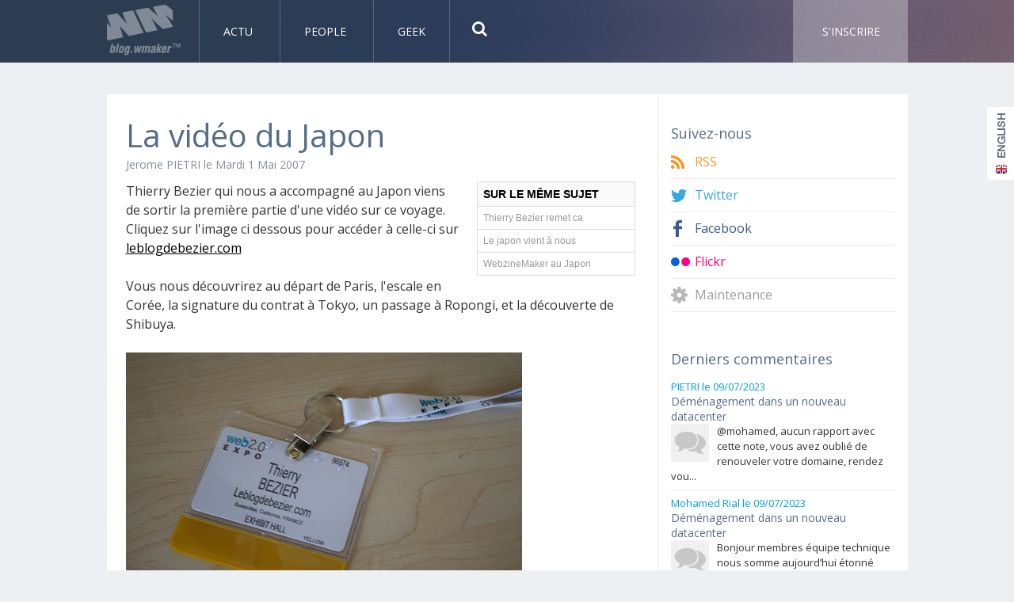

--- FILE ---
content_type: text/html; charset=UTF-8
request_url: https://blog.wmaker.net/La-video-du-Japon_a576.html
body_size: 8436
content:
<!DOCTYPE html PUBLIC "-//W3C//DTD XHTML 1.0 Strict//EN" "http://www.w3.org/TR/xhtml1/DTD/xhtml1-strict.dtd">
<html xmlns="http://www.w3.org/1999/xhtml" xmlns:og="http://ogp.me/ns#" xmlns:fb="http://ogp.me/ns/fb#" xml:lang="fr" lang="fr">
<head>
<title>La vidéo du Japon</title>
 
<meta http-equiv="Content-Type" content="text/html; Charset=UTF-8" />
<meta name="author" lang="fr" content="Jerome PIETRI" />
<meta name="keywords" content="japan" />
<meta name="description" content=" Thierry Bezier qui nous a accompagné au Japon viens de sortir la première partie d'une vidéo sur ce voyage. Cliquez sur l'image ci dessous pour accéder à celle-ci sur " />
<link rel="alternate" href="http://en.blog.wmaker.net/" hreflang="en" />

<meta name="geo.position" content="51.514243;-0.1464826" />
<meta property="og:url" content="https://blog.wmaker.net/La-video-du-Japon_a576.html" />
<meta property="og:type" content="article" />
<meta name="image" property="og:image" content="https://blog.wmaker.net/var/style/logo.jpg?v=1317299034" />
<meta property="og:title" content="La vidéo du Japon" />
<meta property="og:description" content="Thierry Bezier qui nous a accompagné au Japon viens de sortir la première partie d'une vidéo sur ce voyage. Cliquez sur l'image ci dessous pour accéder à celle-ci sur" />
<meta property="og:site_name" content="Le Blog de WMaker" />
<meta property="twitter:card" content="summary_large_image" />
<meta property="twitter:title" content="La vidéo du Japon" />
<meta property="twitter:description" content="Thierry Bezier qui nous a accompagné au Japon viens de sortir la première partie d'une vidéo sur ce voyage. Cliquez sur l'image ci dessous pour accéder à celle-ci sur" />
<meta property="fb:app_id" content="372488260005260" />
<link rel="stylesheet" href="/var/style/style_2.css?v=1710231529" type="text/css" />
<link rel="stylesheet" media="only screen and (max-width : 800px)" href="/var/style/style_1102.css?v=1436447940" type="text/css" />
<link rel="stylesheet" href="/assets/css/gbfonts.min.css?v=1724246908" type="text/css">
<meta id="viewport" name="viewport" content="width=device-width, initial-scale=1.0, maximum-scale=1.0" />
<link id="css-responsive" rel="stylesheet" href="/_public/css/responsive.min.css?v=1731587507" type="text/css" />
<link rel="stylesheet" media="only screen and (max-width : 800px)" href="/var/style/style_1102_responsive.css?v=1436447940" type="text/css" />
<link rel="stylesheet" href="/var/style/style.6536410.css?v=1684413308" type="text/css" />
<link rel="stylesheet" href="/var/style/style.6536411.css?v=1684413308" type="text/css" />
<link rel="stylesheet" href="/var/style/style.6536414.css?v=1684413308" type="text/css" />
<link href="https://fonts.googleapis.com/css?family=Open+Sans|Quicksand|Droid+Sans&display=swap" rel="stylesheet" type="text/css" />
<link rel="stylesheet" href="/var/style/perso.css?v=1432417210" type="text/css" />
<link rel="canonical" href="https://blog.wmaker.net/La-video-du-Japon_a576.html" />
<link rel="amphtml" href="https://blog.wmaker.net/La-video-du-Japon_a576.amp.html" />
<link rel="alternate" type="application/rss+xml" title="RSS" href="/xml/syndication.rss" />
<link rel="alternate" type="application/atom+xml" title="ATOM" href="/xml/atom.xml" />
<link rel="icon" href="/favicon.ico?v=1216219324" type="image/x-icon" />
<link rel="shortcut icon" href="/favicon.ico?v=1216219324" type="image/x-icon" />
 
<!-- Google file -->
<meta name="google-site-verification" content="agUg7Jh57NEbLejpBzfEunqGAEPrhtVIUem9olRNxz4" />
 
<!-- Yahoo tags -->
<meta name="y_key" content="015813ffe58c6403" />
 
<!-- Msn tags -->
<meta name="msvalidate.01" content="3E6808AF6ED0DCE3B05EE4130BE132C2" />
<script src="/_public/js/jquery-1.8.3.min.js?v=1731587507" type="text/javascript"></script>
<script src="/_public/js/jquery-ui-1.10.3.custom.min.js?v=1731587507" type="text/javascript"></script>
<script src="/_public/js/form.js?v=1731587507" type="text/javascript"></script>
<script src="/_public/js/compress_facebook.js?v=1731587507" type="text/javascript"></script>
<script src="/_public/js/compress_fonctions.js?v=1731587507" type="text/javascript"></script>
<script type="text/javascript">
/*<![CDATA[*//*---->*/
selected_page = ['article', ''];
selected_page = ['article', '623592'];

 var GBRedirectionMode = 'IF_FOUND';
/*--*//*]]>*/

</script>
 
<!-- Perso tags -->
<script type="text/javascript" src="/docs/after.js"></script>
<meta name="apple-itunes-app" content="app-id=490639184">
<meta property="fb:pages" content="54248495199" />
<style type="text/css">
.mod_6536410 img, .mod_6536410 embed, .mod_6536410 table {
	 max-width: 645px;
}

.mod_6536410 .mod_6536410_pub {
	 min-width: 645px;
}

.mod_6536410 .mod_6536410_pub .cel1 {
	 padding: 0;
}

.mod_6536410 .photo.left .mod_6536410_pub, .mod_6536410 .photo.right .mod_6536410_pub {
	 min-width: 322px; margin: 15px 10px;
}

.mod_6536410 .photo.left .mod_6536410_pub {
	 margin-left: 0;
}

.mod_6536410 .photo.right .mod_6536410_pub {
	 margin-right: 0;
}

.mod_6536410 .para_761203 .photo {
	 position: static;
}

</style>

<link rel="stylesheet" type="text/css" href="/assets/font-awesome-4.3.0/css/font-awesome.min.css" />


<!-- Google Analytics -->
<!-- Global site tag (gtag.js) - Google Analytics -->
<script async src="https://www.googletagmanager.com/gtag/js?id=UA-122210-21"></script>
<script>
  window.dataLayer = window.dataLayer || [];
  function gtag(){dataLayer.push(arguments);}
  gtag('js', new Date());

  gtag('config', 'UA-122210-21');
</script>
 
</head>

<body class="mep2 home">
<div class="stickyzone">

<div id="z_col130" class="full">
<div class="z_col130_inner">
<div id="mod_6538692" class="mod_6538692 wm-module module-responsive " style="_position:static">
<div class="fullmod">
<table cellpadding="0" cellspacing="0" class="module-combo nb-modules-4" style="position:relative; _position:static">
<tr>
<td class="celcombo1">
<!-- titre 6538696 -->
<div id="mod_6538696" class="mod_6538696 wm-module fullbackground "><div class="fullmod">
	 <div class="titre_image"><a href="https://blog.wmaker.net/"><img src="/photo/titre_6538696.png?v=1486053201" alt="Le Blog de WMaker" title="Le Blog de WMaker" class="image"/></a></div>
</div></div>
</td>
<td class="celcombo2">
<!-- menu_static 6538695 -->
<div id="mod_6538695" class="mod_6538695 wm-module fullbackground  menu_static colonne-b background-cell- ">
	 <ul class="menu_ligne"><li class="fullmod"><ul>
		 <li class="id1 cel1 keep-padding titre first">
			 <a href="/Actu_r30.html" data-link="rubrique,157559" >
				 Actu
			 </a>
		 </li>
		 <li class="id2 cel2 keep-padding titre ">
			 <a href="/People_r29.html" data-link="rubrique,157558" >
				 People
			 </a>
		 </li>
		 <li class="id3 cel1 keep-padding titre  last">
			 <a href="/Geek_r28.html" data-link="rubrique,157557" >
				 Geek
			 </a>
		 </li>
	 </ul></li>
	 </ul>
</div>
</td>
<td class="celcombo3">
<!-- recherche 6538694 -->
<div id="mod_6538694" class="mod_6538694 wm-module fullbackground  recherche type-4">
		 <div class="cel1">
			 	 	<form id="form_6538694" class="form_search" action="/search/" method="get" enctype="application/x-www-form-urlencoded" >
	 <div class="div-search" style="display:none">
			<input type="text" style="width:280px;" class="button hiddeninput" id="keyword_6538694_safe" name="keyword_safe" onfocus="$(this).hide(); $('#keyword_6538694').show(); $('#keyword_6538694').focus()" onkeydown="if(event.keyCode == 13) $('#form_6538694').submit()" value="Recherche" /><input type="text" style="display:none;width:280px;" id="keyword_6538694" class="button realinput" name="keyword" onblur="if (this.value == '') {$(this).hide(); $('#keyword_6538694_safe').show();}" onkeydown="if(event.keyCode == 13) $('#form_6538694').submit()" value="" /><i id="icon-search-open" class="fa fa-search" onclick="
	$('#icon-search-6538694').hide();
	$('#mod_6538694 .div-search').show('slide', {direction: 'left', duration: 200});
	if($('#keyword_6538694').val() != '') {$('#mod_6538694 form').submit();}
	"></i>
	 </div>
	 <i id="icon-search-6538694" class="fa fa-search" onclick="
	$('#icon-search-6538694').hide();
	$('#mod_6538694 .div-search').show('slide', {direction: 'left', duration: 200});
	if($('#keyword_6538694').val() != '') {$('#mod_6538694 form').submit();}
	"></i>
	 </form>
		 </div>
</div>
</td>
<td class="celcombo4">
<!-- menu_static 6538693 -->
<div id="mod_6538693" class="mod_6538693 wm-module fullbackground  menu_static colonne-b background-cell- ">
	 <ul class="menu_ligne"><li class="fullmod"><ul>
		 <li class="id1 cel1 keep-padding titre first last">
			 <a href="http://www.wmaker.net/tarifs/" data-link="externe,http://www.wmaker.net/tarifs/" target="_blank">
				 S'inscrire
			 </a>
		 </li>
	 </ul></li>
	 </ul>
</div>
</td>
</tr>
</table>
</div>
</div>
</div>
</div>
</div>
<div id="z_col_130_responsive" class="responsive-menu">


<!-- MOBI_swipe 9554925 -->
<div id="mod_9554925" class="mod_9554925 wm-module fullbackground  module-MOBI_swipe">
	<div class="cel1">
		 <ul>
			 <li class="liens" data-link="home,"><a href="https://blog.wmaker.net/" >			 <span>
			 Accueil
			 </span>
</a></li>
			 <li class="liens" data-link="rubrique,157559"><a href="/Actu_r30.html" >			 <span>
			 Actu
			 </span>
</a></li>
			 <li class="liens" data-link="rubrique,157558"><a href="/People_r29.html" >			 <span>
			 People
			 </span>
</a></li>
			 <li class="liens" data-link="rubrique,157557"><a href="/Geek_r28.html" >			 <span>
			 Geek
			 </span>
</a></li>
		 </ul>
	</div>
</div>
</div>
<div id="main-responsive">

<!-- ********************************************** ZONE TITRE ********************************************** -->
<div id="z_col0" class="full">
<div class="z_col0_inner">
<div id="z_col0_responsive" class="module-responsive">

<!-- MOBI_titre 9554924 -->
<div id="mod_9554924" class="mod_9554924 module-MOBI_titre">
<div class="tablet-bg">
<div onclick="swipe()" class="swipe gbicongeneric icon-gbicongeneric-button-swipe-list"></div>
	 <div class="titre"><a href="https://blog.wmaker.net">Blog WMaker</a></div>
<div onclick="$('#search-9554924').toggle()" class="searchbutton gbicongeneric icon-gbicongeneric-search"></div>
<div id="search-9554924" class="searchbar" style="display:none">
<form action="/search/" method="get">
<div class="search-keyword"><input type="text" name="keyword" /></div>
<div class="search-button"><button>Rechercher</button></div>
</form>
</div>
</div>
</div>
</div>
<div id="mod_6536377" class="mod_6536377 wm-module module-responsive " style="_position:static">
<div class="fullmod">
<table cellpadding="0" cellspacing="0" class="module-combo nb-modules-4" style="position:relative; _position:static">
<tr>
<td class="celcombo1">
<!-- titre 6536378 -->
<div id="ecart_before_6536378" class="ecart_col0 " style="display:none"><hr /></div>
<div id="mod_6536378" class="mod_6536378 wm-module fullbackground "><div class="fullmod">
	 <div class="titre_image"><a href="https://blog.wmaker.net/"><img src="/photo/titre_6536378.png?v=1486053186" alt="Le Blog de WMaker" title="Le Blog de WMaker" class="image"/></a></div>
</div></div>
</td>
<td class="celcombo2">
<!-- menu_static 6536379 -->
<div id="ecart_before_6536379" class="ecart_col0 " style="display:none"><hr /></div>
<div id="mod_6536379" class="mod_6536379 wm-module fullbackground  menu_static colonne-b background-cell- ">
	 <ul class="menu_ligne"><li class="fullmod"><ul>
		 <li class="id1 cel1 keep-padding titre first">
			 <a href="/Actu_r30.html" data-link="rubrique,157559" >
				 Actu
			 </a>
		 </li>
		 <li class="id2 cel2 keep-padding titre ">
			 <a href="/People_r29.html" data-link="rubrique,157558" >
				 People
			 </a>
		 </li>
		 <li class="id3 cel1 keep-padding titre  last">
			 <a href="/Geek_r28.html" data-link="rubrique,157557" >
				 Geek
			 </a>
		 </li>
	 </ul></li>
	 </ul>
</div>
</td>
<td class="celcombo3">
<!-- recherche 6538286 -->
<div id="ecart_before_6538286" class="ecart_col0 " style="display:none"><hr /></div>
<div id="mod_6538286" class="mod_6538286 wm-module fullbackground  recherche type-4">
		 <div class="cel1">
			 	 	<form id="form_6538286" class="form_search" action="/search/" method="get" enctype="application/x-www-form-urlencoded" >
	 <div class="div-search" style="display:none">
			<input type="text" style="width:280px;" class="button hiddeninput" id="keyword_6538286_safe" name="keyword_safe" onfocus="$(this).hide(); $('#keyword_6538286').show(); $('#keyword_6538286').focus()" onkeydown="if(event.keyCode == 13) $('#form_6538286').submit()" value="Recherche" /><input type="text" style="display:none;width:280px;" id="keyword_6538286" class="button realinput" name="keyword" onblur="if (this.value == '') {$(this).hide(); $('#keyword_6538286_safe').show();}" onkeydown="if(event.keyCode == 13) $('#form_6538286').submit()" value="" /><i id="icon-search-open" class="fa fa-search" onclick="
	$('#icon-search-6538286').hide();
	$('#mod_6538286 .div-search').show('slide', {direction: 'left', duration: 200});
	if($('#keyword_6538286').val() != '') {$('#mod_6538286 form').submit();}
	"></i>
	 </div>
	 <i id="icon-search-6538286" class="fa fa-search" onclick="
	$('#icon-search-6538286').hide();
	$('#mod_6538286 .div-search').show('slide', {direction: 'left', duration: 200});
	if($('#keyword_6538286').val() != '') {$('#mod_6538286 form').submit();}
	"></i>
	 </form>
		 </div>
</div>
</td>
<td class="celcombo4">
<!-- menu_static 6538287 -->
<div id="ecart_before_6538287" class="ecart_col0 " style="display:none"><hr /></div>
<div id="mod_6538287" class="mod_6538287 wm-module fullbackground  menu_static colonne-b background-cell- ">
	 <ul class="menu_ligne"><li class="fullmod"><ul>
		 <li class="id1 cel1 keep-padding titre first last">
			 <a href="http://www.wmaker.net/tarifs/" data-link="externe,http://www.wmaker.net/tarifs/" target="_blank">
				 S'inscrire
			 </a>
		 </li>
	 </ul></li>
	 </ul>
</div>
</td>
</tr>
</table>
</div>
</div>
<div id="ecart_after_6536377" class="ecart_col0" style="display:none"><hr /></div>

<!-- html 6536392 -->
<div id="ecart_before_6536392" class="ecart_col0 module-responsive" style="display:none"><hr /></div>
	 <div id="english">
<a href="http://en.blog.wmaker.net"><img src="/docs/img/english-2.png" alt="" /></a>
</div>

</div>
</div>
<!-- ********************************************** FIN ZONE TITRE ****************************************** -->

<div id="main">
<div id="main_inner">

<div id="z_centre">
<div class="z_centre_inner">

<!-- ********************************************** COLONNE 1 ********************************************** -->
<div class="z_colonne main-colonne" id="z_col1">
<div class="z_col_median z_col1_inner">
<div id="mod_6536410" class="mod_6536410 wm-module fullbackground  page2_article article-576">
	 <div class="cel1">
		 <div class="titre">
			 <h1 class="access">
				 La vidéo du Japon
			 </h1>
		 </div>
		 <div class="auteur">
			 <div class="access"><a rel="author" class="liens" href="/author/Jerome-PIETRI/">Jerome PIETRI</a>  le Mardi 1 Mai 2007</div>
		 </div>
	 <div class="entry-content instapaper_body">
		 <br id="sep_para_1" class="sep_para access"/>
		 <div id="para_1" class="para_761203 resize" style="">
<div class="hide_module_inside right" style="clear:both;margin-left:10px;margin-bottom:10px;">
<div class="module_inside" style="width:200px">

<!-- article_connexe 6536411 -->
<div id="ecart_before_6536411" class="ecart_col1 responsive" style="display:none"><hr /></div>
<div id="mod_6536411" class="mod_6536411 wm-module fullbackground  module-article_connexe">
	 <div class="entete"><div class="fullmod">
		 <span>Sur le même sujet</span>
	 </div></div>
	 <ul>
		 <li class="cel1 first">
			 <h3 class="titre">
				 <a href="/Thierry-Bezier-remet-ca_a581.html">Thierry Bezier remet ca</a>
			 </h3>
		 </li>
		 <li class="cel1">
			 <h3 class="titre">
				 <a href="/Le-japon-vient-a-nous_a491.html">Le japon vient à nous</a>
			 </h3>
		 </li>
		 <li class="cel1 last">
			 <h3 class="titre">
				 <a href="/WebzineMaker-au-Japon_a312.html">WebzineMaker au Japon</a>
			 </h3>
		 </li>
	 </ul>
</div>
</div>
</div>
			 <div class="texte">
				 <div class="access firstletter">
					 Thierry Bezier qui nous a accompagné au Japon viens de sortir la première partie d'une vidéo sur ce voyage. Cliquez sur l'image ci dessous pour accéder à celle-ci sur <a href='http://www.leblogdebezier.com/?p=145' class=link'> leblogdebezier.com</a>
<br /><br />
Vous nous découvrirez au départ de Paris, l'escale en Corée, la signature du contrat à Tokyo, un passage à Ropongi, et la découverte de Shibuya.
<br /><br />
<a href='http://www.leblogdebezier.com/?p=145' class=link'><img src='http://blog.wmaker.net/docs/img/bezier.jpg' border='0'></a>
<br />PS : Notre prochaine note devrait enfin concerner les nouveautés de la V4.
				 </div>
			 </div>
			 <div class="clear"></div>
		 </div>
	 </div>
		 <br class="texte clear" />
<iframe class="sharing" src="//www.facebook.com/plugins/like.php?href=https%3A%2F%2Fblog.wmaker.net%2FLa-video-du-Japon_a576.html&amp;layout=button_count&amp;show_faces=false&amp;width=100&amp;action=like&amp;colorscheme=light" scrolling="no" frameborder="0" allowTransparency="true" style="float:left; border:none; overflow:hidden; width:105px; height:20px;"></iframe>
<iframe class="sharing" allowtransparency="true" frameborder="0" scrolling="no" src="//platform.twitter.com/widgets/tweet_button.html?url=http%3A%2F%2Fxfru.it%2Fb37nz4&amp;counturl=https%3A%2F%2Fblog.wmaker.net%2FLa-video-du-Japon_a576.html&amp;text=La%20vid%C3%A9o%20du%20Japon&amp;count=horizontal" style="float:left;width:115px; height:20px;"></iframe>
<div class="clear"></div>
		 <br class="texte clear" />
		 <div class="bloc_auteur">
<div class="titre_auteur"><a rel="author" href="/author/Jerome-PIETRI/">Jerome PIETRI</a>
</div>
		 <div class="profile"><img src="/_public/profile/35/356a192b7913b04c54574d18c28d46e6395428ab-thumb.jpg?v=1732290035" alt="Jerome PIETRI" title="Jerome PIETRI" /></div>
		 <div class="texte">WMaker Co-founder <a class="liens" href="/author/Jerome-PIETRI/">En savoir plus sur cet auteur</a></div>
		 <div class="follow_on"><a class="follow-twitter" href="http://www.twitter.com/#!/WM_Jerome" rel="me" target="_blank"><img src="/_images/addto/medium/twitter.png?v=1732287176" alt="Twitter" title="Twitter" class="imgfollow" /></a>
</div>
		 <div class="clear"></div>
		 </div>
		 <br class="texte clear" />
 
		 <br />
		 <!-- page2_commentaire -->
		 <a id="comments"></a>
		 <div id="mod_6536414" class="param_commentaire mod_6536414 wm-module fullbackground ">
			 <div class="cel1">
			 <div class="entete_com"><div class="fullmod">
				 <span>Vos commentaires</span>
			 </div></div>
				 <div class="message"><br /></div>
				 <div class="message" id="com_303505">
				 <div id="last_comment" class="postedby" style="position:static;">
					 <span class="infos" style="font-size:1.3em">1.</span>Posté par 
					 <span class="infos">bio</span>
					 <span> le 01/05/2007 13:47 </span>
					 | <span class="pointer infos" style="font-size:1em" onclick="$('#alert_303505').toggle()">Alerter</span>
				 </div>
					 <div id="alert_303505" class="alert encadre">
						 <div class="infos">Utilisez le formulaire ci-dessous pour envoyer une alerte au responsable du site concernant ce commentaire :</div>
							<label style="">Adresse email (non publiée) * :</label>
<div class="inputrow" style="">
	 <input class="button" onfocus="del_error(this.id)" type="text" id="a_alert_email303505" name="a_alert_email303505" value="" maxlength="120" />
	 <div id="error_a_alert_email303505" class="error"></div>
</div>
<div class="break"></div>
							<label style="">Remarque :</label>
<div class="inputrow" style="">
	 <textarea class="button" onfocus="del_error(this.id)" id="a_alert_remarque303505" name="a_alert_remarque303505" rows="8"></textarea>
	 <div id="error_a_alert_remarque303505" class="error"></div>
</div>
<div class="break"></div>
						 <div class="alert_submit">
							 <input type="button" value="Envoyer" class="button2" onclick="recharge('alert_303505', 'https://blog.wmaker.net/mymodule/6536414/', '', 'java=false&amp;ajax=true&amp;subaction=alert&amp;var_afficher_commentaire=oui&amp;var_alerter=oui&amp;id_com=303505' +  getPostValues('alert_303505'), true)" />
							 <span class="pointer infos" onclick="$('#alert_303505').hide()">Annuler</span>
						 </div>
					 </div>
					 <div class="content-comment encadre" >
						 banzai !!!ha
					 </div>
					 <div class="clear"></div>
				 </div>
				 <div class="message"><br /></div>
		 </div>
		 </div>
 
	 </div>
</div>
<div id="ecart_after_6536410" class="ecart_col1" style="display:none"><hr /></div>
</div>
</div>
<!-- ********************************************** FIN COLONNE 1 ****************************************** -->

<!-- ********************************************** COLONNE 2 ********************************************** -->
<div class="z_colonne" id="z_col2">
<div class="z_col_median z_col2_inner">

<!-- html 6536397 -->
	 <div id="followus" class="mod_6536443">
<div class="entete"><div class="fullmod">Suivez-nous</div></div>
<h3 class="tweet"><a id="follow-rss" href="http://blog.wmaker.net/xml/syndication.rss" onclick="window.open(this.href,'_blank');return false;">RSS</a></h3>

<h3 class="tweet"><a id="follow-twitter" href="https://twitter.com/webzinemaker" onclick="window.open(this.href,'_blank');return false;">Twitter</a></h3>

<h3 class="tweet"><a id="follow-facebook" href="http://www.facebook.com/wmaker" onclick="window.open(this.href,'_blank');return false;">Facebook</a></h3>

<h3 class="tweet"><a id="follow-flickr" href="http://www.flickr.com/photos/webzinemaker/" onclick="window.open(this.href,'_blank');return false;">Flickr</a></h3>

<h3 class="tweet"><a id="follow-ssd" href="http://status-wmaker.net/" onclick="window.open(this.href,'_blank');return false;">Maintenance</a></h3>

</div>
<div id="ecart_after_6536397" class="ecart_col2"><hr /></div>

<!-- xml 6536447 -->
<div id="mod_6536447" class="mod_6536447 wm-module fullbackground  module-xml">
	 <div class="entete"><div class="fullmod">
		 <span>Derniers commentaires</span>
	 </div></div>
	 <ul class="xml">
		 <li class="cel1 first">
<div class="date">
<span class="auteur">PIETRI</span> le 09/07/2023</div>
			 <h3 class="titre">
				 <a href="https://blog.wmaker.net/Demenagement-dans-un-nouveau-datacenter_a1547.html?com#com_8281003" >
					 Déménagement dans un nouveau datacenter
				 </a>
			 </h3>
			 <div class="photo">
				 <a href="https://blog.wmaker.net/Demenagement-dans-un-nouveau-datacenter_a1547.html?com#com_8281003" ><img src="/photo/mod-6536447-1.png?v=1389194692" class="image" width="48" alt="https://blog.wmaker.net/Demenagement-dans-un-nouveau-datacenter_a1547.html?com#com_8281003" /></a>
			 </div>
			 <div class="texte">
				 <a href="https://blog.wmaker.net/Demenagement-dans-un-nouveau-datacenter_a1547.html?com#com_8281003" >@mohamed, aucun rapport avec cette note, vous avez oublié de renouveler votre domaine, rendez vou...</a>
			 </div>
			 <div class="clear"></div>
		 </li>
		 <li class="cel2">
<div class="date">
<span class="auteur">Mohamed Rial</span> le 09/07/2023</div>
			 <h3 class="titre">
				 <a href="https://blog.wmaker.net/Demenagement-dans-un-nouveau-datacenter_a1547.html?com#com_8280976" >
					 Déménagement dans un nouveau datacenter
				 </a>
			 </h3>
			 <div class="photo">
				 <a href="https://blog.wmaker.net/Demenagement-dans-un-nouveau-datacenter_a1547.html?com#com_8280976" ><img src="/photo/mod-6536447-1.png?v=1389194692" class="image" width="48" alt="https://blog.wmaker.net/Demenagement-dans-un-nouveau-datacenter_a1547.html?com#com_8280976" /></a>
			 </div>
			 <div class="texte">
				 <a href="https://blog.wmaker.net/Demenagement-dans-un-nouveau-datacenter_a1547.html?com#com_8280976" >Bonjour membres équipe technique 				 
				    				 
				    nous somme aujourd’hui étonné qu...</a>
			 </div>
			 <div class="clear"></div>
		 </li>
		 <li class="cel1">
<div class="date">
<span class="auteur">PIETRI</span> le 07/07/2023</div>
			 <h3 class="titre">
				 <a href="https://blog.wmaker.net/Demenagement-dans-un-nouveau-datacenter_a1547.html?com#com_8279326" >
					 Déménagement dans un nouveau datacenter
				 </a>
			 </h3>
			 <div class="photo">
				 <a href="https://blog.wmaker.net/Demenagement-dans-un-nouveau-datacenter_a1547.html?com#com_8279326" ><img src="/photo/mod-6536447-1.png?v=1389194692" class="image" width="48" alt="https://blog.wmaker.net/Demenagement-dans-un-nouveau-datacenter_a1547.html?com#com_8279326" /></a>
			 </div>
			 <div class="texte">
				 <a href="https://blog.wmaker.net/Demenagement-dans-un-nouveau-datacenter_a1547.html?com#com_8279326" >Bonjour				 
				    				 
				    				 
				    				 
				    Oui le mail est bien réel et la not...</a>
			 </div>
			 <div class="clear"></div>
		 </li>
		 <li class="cel2">
<div class="date">
<span class="auteur">CONQ Frantz</span> le 07/07/2023</div>
			 <h3 class="titre">
				 <a href="https://blog.wmaker.net/Demenagement-dans-un-nouveau-datacenter_a1547.html?com#com_8279322" >
					 Déménagement dans un nouveau datacenter
				 </a>
			 </h3>
			 <div class="photo">
				 <a href="https://blog.wmaker.net/Demenagement-dans-un-nouveau-datacenter_a1547.html?com#com_8279322" ><img src="/photo/mod-6536447-1.png?v=1389194692" class="image" width="48" alt="https://blog.wmaker.net/Demenagement-dans-un-nouveau-datacenter_a1547.html?com#com_8279322" /></a>
			 </div>
			 <div class="texte">
				 <a href="https://blog.wmaker.net/Demenagement-dans-un-nouveau-datacenter_a1547.html?com#com_8279322" >Bonjour,				 
				    				 
				    				 
				    				 
				    Nous avions reçu un mail de votr...</a>
			 </div>
			 <div class="clear"></div>
		 </li>
		 <li class="cel1 last">
<div class="date">
<span class="auteur">Jerome</span> le 27/06/2023</div>
			 <h3 class="titre">
				 <a href="https://blog.wmaker.net/Demenagement-dans-un-nouveau-datacenter_a1547.html?com#com_8272343" >
					 Déménagement dans un nouveau datacenter
				 </a>
			 </h3>
			 <div class="photo">
				 <a href="https://blog.wmaker.net/Demenagement-dans-un-nouveau-datacenter_a1547.html?com#com_8272343" ><img src="/photo/mod-6536447-1.png?v=1389194692" class="image" width="48" alt="https://blog.wmaker.net/Demenagement-dans-un-nouveau-datacenter_a1547.html?com#com_8272343" /></a>
			 </div>
			 <div class="texte">
				 <a href="https://blog.wmaker.net/Demenagement-dans-un-nouveau-datacenter_a1547.html?com#com_8272343" >et du coup vous allez chez qui ? Telehouse ?</a>
			 </div>
			 <div class="clear"></div>
		 </li>
	 </ul>
</div>
<div id="ecart_after_6536447" class="ecart_col2"><hr /></div>

<!-- tag 6536442 -->
<div id="ecart_before_6536442" class="ecart_col2 responsive" style="display:none"><hr /></div>
<div id="mod_6536442" class="mod_6536442 wm-module fullbackground module-responsive  module-tag">
	 <div class="entete"><div class="fullmod">
		 <span>Tags</span>
	 </div></div>
	 <div class="cel1"><div class="fullmod">
		 <div class="tag">
			 <a href="/tags/ajax/" style="font-size: 1.2380952381em !important;" class="tag">ajax</a>
			 <a href="/tags/android/" style="font-size: 1.09523809524em !important;" class="tag">android</a>
			 <a href="/tags/apps/" style="font-size: 1.2380952381em !important;" class="tag">apps</a>
			 <a href="/tags/architecture/" style="font-size: 1.09523809524em !important;" class="tag">architecture</a>
			 <a href="/tags/article/" style="font-size: 1.07142857143em !important;" class="tag">article</a>
			 <a href="/tags/authentification/" style="font-size: 1.07142857143em !important;" class="tag">authentification</a>
			 <a href="/tags/blogs/" style="font-size: 1.09523809524em !important;" class="tag">blogs</a>
			 <a href="/tags/CampusPlex/" style="font-size: 1.09523809524em !important;" class="tag">CampusPlex</a>
			 <a href="/tags/conf%C3%A9rence/" style="font-size: 1.04761904762em !important;" class="tag">conférence</a>
			 <a href="/tags/css/" style="font-size: 1.04761904762em !important;" class="tag">css</a>
			 <a href="/tags/datacenter/" style="font-size: 1.04761904762em !important;" class="tag">datacenter</a>
			 <a href="/tags/design/" style="font-size: 3em !important;" class="tag">design</a>
			 <a href="/tags/diaporama/" style="font-size: 1.04761904762em !important;" class="tag">diaporama</a>
			 <a href="/tags/e-commerce/" style="font-size: 1.40476190476em !important;" class="tag">e-commerce</a>
			 <a href="/tags/facebook/" style="font-size: 1.11904761905em !important;" class="tag">facebook</a>
			 <a href="/tags/flash/" style="font-size: 1.07142857143em !important;" class="tag">flash</a>
			 <a href="/tags/forum/" style="font-size: 1.04761904762em !important;" class="tag">forum</a>
			 <a href="/tags/galerie/" style="font-size: 1.21428571429em !important;" class="tag">galerie</a>
			 <a href="/tags/google/" style="font-size: 1.45238095238em !important;" class="tag">google</a>
			 <a href="/tags/h%C3%A9bergement/" style="font-size: 1.54761904762em !important;" class="tag">hébergement</a>
			 <a href="/tags/iPad/" style="font-size: 1.07142857143em !important;" class="tag">iPad</a>
			 <a href="/tags/iPhone/" style="font-size: 1.40476190476em !important;" class="tag">iPhone</a>
			 <a href="/tags/japan/" style="font-size: 1.07142857143em !important;" class="tag">japan</a>
			 <a href="/tags/maquette/" style="font-size: 1.92857142857em !important;" class="tag">maquette</a>
			 <a href="/tags/mobile/" style="font-size: 1.66666666667em !important;" class="tag">mobile</a>
			 <a href="/tags/module/" style="font-size: 1.85714285714em !important;" class="tag">module</a>
			 <a href="/tags/newsletter/" style="font-size: 1.11904761905em !important;" class="tag">newsletter</a>
			 <a href="/tags/nom+de+domaine/" style="font-size: 1.04761904762em !important;" class="tag">nom de domaine</a>
			 <a href="/tags/openid/" style="font-size: 1.04761904762em !important;" class="tag">openid</a>
			 <a href="/tags/optimisation/" style="font-size: 1.04761904762em !important;" class="tag">optimisation</a>
			 <a href="/tags/petites+annonces/" style="font-size: 1.07142857143em !important;" class="tag">petites annonces</a>
			 <a href="/tags/podcast/" style="font-size: 1.16666666667em !important;" class="tag">podcast</a>
			 <a href="/tags/presse/" style="font-size: 1.09523809524em !important;" class="tag">presse</a>
			 <a href="/tags/profiling/" style="font-size: 1.07142857143em !important;" class="tag">profiling</a>
			 <a href="/tags/publicit%C3%A9/" style="font-size: 1.14285714286em !important;" class="tag">publicité</a>
			 <a href="/tags/recherche/" style="font-size: 1.07142857143em !important;" class="tag">recherche</a>
			 <a href="/tags/r%C3%A9f%C3%A9rencement/" style="font-size: 1.19047619048em !important;" class="tag">référencement</a>
			 <a href="/tags/restriction/" style="font-size: 1.04761904762em !important;" class="tag">restriction</a>
			 <a href="/tags/rss/" style="font-size: 1.09523809524em !important;" class="tag">rss</a>
			 <a href="/tags/sem/" style="font-size: 1.04761904762em !important;" class="tag">sem</a>
			 <a href="/tags/seo/" style="font-size: 1.19047619048em !important;" class="tag">seo</a>
			 <a href="/tags/serveur/" style="font-size: 1.04761904762em !important;" class="tag">serveur</a>
			 <a href="/tags/sns/" style="font-size: 1.33333333333em !important;" class="tag">sns</a>
			 <a href="/tags/social/" style="font-size: 1.07142857143em !important;" class="tag">social</a>
			 <a href="/tags/statistiques/" style="font-size: 1.40476190476em !important;" class="tag">statistiques</a>
			 <a href="/tags/support/" style="font-size: 1.11904761905em !important;" class="tag">support</a>
			 <a href="/tags/tags/" style="font-size: 1.14285714286em !important;" class="tag">tags</a>
			 <a href="/tags/telechargement/" style="font-size: 1.04761904762em !important;" class="tag">telechargement</a>
			 <a href="/tags/twitter/" style="font-size: 1.14285714286em !important;" class="tag">twitter</a>
			 <a href="/tags/une/" style="font-size: 1.2380952381em !important;" class="tag">une</a>
			 <a href="/tags/upload/" style="font-size: 1.07142857143em !important;" class="tag">upload</a>
			 <a href="/tags/V4/" style="font-size: 1.16666666667em !important;" class="tag">V4</a>
			 <a href="/tags/V5/" style="font-size: 1.21428571429em !important;" class="tag">V5</a>
			 <a href="/tags/video/" style="font-size: 1.69047619048em !important;" class="tag">video</a>
			 <a href="/tags/web+2.0/" style="font-size: 1.30952380952em !important;" class="tag">web 2.0</a>
			 <a href="/tags/web+semantique/" style="font-size: 1.09523809524em !important;" class="tag">web semantique</a>
			 <a href="/tags/webservice/" style="font-size: 1.69047619048em !important;" class="tag">webservice</a>
			 <a href="/tags/webtv/" style="font-size: 1.40476190476em !important;" class="tag">webtv</a>
			 <a href="/tags/WMaker/" style="font-size: 1.19047619048em !important;" class="tag">WMaker</a>
			 <a href="/tags/xml/" style="font-size: 1.11904761905em !important;" class="tag">xml</a>
		 </div>
	 </div></div>
</div>
<div id="ecart_after_6536442" class="ecart_col2"><hr /></div>

<!-- likebox 9015477 -->
<div id="ecart_before_9015477" class="ecart_col2 responsive" style="display:none"><hr /></div>
<div id="mod_9015477" class="mod_9015477 wm-module fullbackground  module-likebox">
	 <div class="cel1">
		 <div class="fb-container" style="width:277px">
			 <div class="fb-page" 
        data-href="https://www.facebook.com/wmaker" 
        data-width="500" 
        data-hide-cover="false"
        data-show-posts="false"
        data-show-facepile="true"
        data-height="">
        </div>
		 </div>
	 </div>
</div>
</div>
</div>
<!-- ********************************************** FIN COLONNE 2 ****************************************** -->

</div>
</div>

</div>

</div>
<!-- ********************************************** ZONE OURS FULL ***************************************** -->
<div id="z_col100" class="full">
<div class="z_col100_inner">
<div id="mod_6538579" class="mod_6538579 wm-module module-responsive " style="_position:static">
<div class="fullmod">
<table cellpadding="0" cellspacing="0" class="module-combo nb-modules-3" style="position:relative; _position:static">
<tr>
<td class="celcombo1">
<!-- html 6538581 -->
<div id="ecart_before_6538581" class="ecart_col100 responsive" style="display:none"><hr /></div>
	 <div id="mod_6538581" class="mod_6538583">
<a href="http://www.wmaker.net/tarifs/" onclick="window.open(this.href,'_blank');return false;" class="button2">Testez maintenant</a>

<div class="menu">
<p class="cel1">
Tester gratuitement<br/>
Sans carte de crédit et sans<br/>
engagement
</p>
</div>
</div>
</td>
<td class="celcombo2">
<!-- menu_static 6538583 -->
<div id="ecart_before_6538583" class="ecart_col100 responsive" style="display:none"><hr /></div>
<div id="mod_6538583" class="mod_6538583 wm-module fullbackground  menu_static colonne-c background-cell- ">
	 <div class="entete"><div class="fullmod">
		 <span>Suivez-nous</span>
	 </div></div>
	 <ul class="menu">
		 <li class="id1 cel1 keep-padding titre first">
			 <a href="http://blog.wmaker.net/xml/syndication.rss" data-link="externe,http://blog.wmaker.net/xml/syndication.rss" target="_blank">
				 Flux RSS du blog
			 </a>
		 </li>
		 <li class="id2 cel2 keep-padding titre ">
			 <a href="http://twitter.com/#!/webzinemaker" data-link="externe,http://twitter.com/#!/webzinemaker" target="_blank">
				 Twitter
			 </a>
		 </li>
		 <li class="id3 cel1 keep-padding titre ">
			 <a href="http://www.facebook.com/wmaker" data-link="externe,http://www.facebook.com/wmaker" target="_blank">
				 Facebook
			 </a>
		 </li>
		 <li class="id4 cel2 keep-padding titre ">
			 <a href="http://www.flickr.com/photos/webzinemaker/" data-link="externe,http://www.flickr.com/photos/webzinemaker/" target="_blank">
				 Flickr
			 </a>
		 </li>
		 <li class="id5 cel1 keep-padding titre  last">
			 <a href="http://status-wmaker.net" data-link="externe,http://status-wmaker.net" target="_blank">
				 Maintenance
			 </a>
		 </li>
	 </ul>
</div>
</td>
<td class="celcombo3">
<!-- menu_static 6538584 -->
<div id="ecart_before_6538584" class="ecart_col100 responsive" style="display:none"><hr /></div>
<div id="mod_6538584" class="mod_6538584 wm-module fullbackground  menu_static colonne-c background-cell- ">
	 <div class="entete"><div class="fullmod">
		 <span>Entreprise</span>
	 </div></div>
	 <ul class="menu">
		 <li class="id1 cel1 keep-padding titre first">
			 <a href="http://www.wmaker.net/contact/" data-link="externe,http://www.wmaker.net/contact/" target="_blank">
				 Nous contacter
			 </a>
		 </li>
		 <li class="id2 cel2 keep-padding titre ">
			 <a href="http://www.wmaker.net/equipe" data-link="externe,http://www.wmaker.net/equipe" target="_blank">
				 Equipe
			 </a>
		 </li>
		 <li class="id3 cel1 keep-padding titre ">
			 <a href="http://www.wmaker.net/aide/" data-link="externe,http://www.wmaker.net/aide/" target="_blank">
				 Aide en ligne
			 </a>
		 </li>
		 <li class="id4 cel2 keep-padding titre ">
			 <a href="http://api.wmaker.net/" data-link="externe,http://api.wmaker.net/" target="_blank">
				 API
			 </a>
		 </li>
		 <li class="id5 cel1 keep-padding titre  last">
			 <a href="http://www.wmaker.net/mentions-legales/" data-link="externe,http://www.wmaker.net/mentions-legales/" >
				 Mentions légales
			 </a>
		 </li>
	 </ul>
</div>
</td>
</tr>
</table>
</div>
</div>
<div id="ecart_after_6538579" class="ecart_col100"><hr /></div>
<div id="ecart_before_6536384" class="ecart_col100 " style="display:none"><hr /></div>
<div id="mod_6536384" class="mod_6536384 wm-module module-responsive " style="_position:static">
<div class="fullmod">
<table cellpadding="0" cellspacing="0" class="module-combo nb-modules-2" style="position:relative; _position:static">
<tr>
<td class="celcombo1">
<!-- ours 6536386 -->
<div id="ecart_before_6536386" class="ecart_col100 responsive" style="display:none"><hr /></div>
<div id="mod_6536386" class="mod_6536386 wm-module fullbackground  module-ours"><div class="fullmod">
	 <div class="legal">
		 © 2001 - 2014 WMaker
	 </div>
	 <div class="bouton">
	</div>
</div></div>
</td>
<td class="celcombo2 empty">&nbsp;</td>
<td class="celcombo3">
<!-- menu_static 6536385 -->
<div id="ecart_before_6536385" class="ecart_col100 responsive" style="display:none"><hr /></div>
<div id="mod_6536385" class="mod_6536385 wm-module fullbackground  menu_static colonne-b background-cell- ">
	 <ul class="menu_ligne"><li class="fullmod"><ul>
		 <li class="id1 cel1 keep-padding titre first last">
			 <a href="http://www.campusplex.org" data-link="externe,http://www.campusplex.org" target="_blank">
				 <img src="/photo/mod-6536385-1011689.png?v=1389266188" class="image" alt="http://www.campusplex.org" />
			 </a>
		 </li>
	 </ul></li>
	 </ul>
</div>
</td>
</tr>
</table>
</div>
</div>
</div>
<!-- ********************************************** FIN ZONE OURS FULL ************************************* -->
</div>
</div>
<script type="text/javascript">
/*<![CDATA[*//*---->*/
if (typeof wm_select_link === 'function') wm_select_link('.mod_6538695 ul li a');

	$(function() {
		$(window).click(function(e) {
			var clicker = e.target || e.srcElement;
			if (!$(clicker).is('#mod_6538694 .form_search input, #mod_6538694 .fa-search, #mod_6538694 .div-search') || ($(clicker).is('#mod_6538694 #icon-search-open') && !$('#keyword_6538694').is('visible') && $('#keyword_6538694').val() == '')) {
				$('#mod_6538694 .div-search').hide('slide', {direction: 'left', duration: 200}, function() { $('#icon-search-6538694').show();  });
			}
		});
	});
	
$(function() {
    var ok_search = false;
    var search = document.location.pathname.replace(/^(.*)\/search\/([^\/]+)\/?(.*)$/, '$2');
    if (search != '' && search != document.location.pathname)	{ 
        ok_search = true;
    } else {
        search = document.location.search.replace(/^\?(.*)&?keyword=([^&]*)&?(.*)/, '$2');
        if (search != '' && search != document.location.search)	{
            ok_search = true;
        }
    }
    if (ok_search) {
        $('#icon-search-6538694').trigger('click');
        $('#keyword_safe_6538694').hide(); 
        $('#keyword_6538694').val(decodeURIComponent(search).replace('+', ' ')).show();
    }
});
if (typeof wm_select_link === 'function') wm_select_link('.mod_6538693 ul li a');
if (typeof wm_select_link === 'function') wm_select_link('.mod_9554925 .liens');
if (typeof wm_select_link === 'function') wm_select_link('.mod_6536379 ul li a');

	$(function() {
		$(window).click(function(e) {
			var clicker = e.target || e.srcElement;
			if (!$(clicker).is('#mod_6538286 .form_search input, #mod_6538286 .fa-search, #mod_6538286 .div-search') || ($(clicker).is('#mod_6538286 #icon-search-open') && !$('#keyword_6538286').is('visible') && $('#keyword_6538286').val() == '')) {
				$('#mod_6538286 .div-search').hide('slide', {direction: 'left', duration: 200}, function() { $('#icon-search-6538286').show();  });
			}
		});
	});
	
$(function() {
    var ok_search = false;
    var search = document.location.pathname.replace(/^(.*)\/search\/([^\/]+)\/?(.*)$/, '$2');
    if (search != '' && search != document.location.pathname)	{ 
        ok_search = true;
    } else {
        search = document.location.search.replace(/^\?(.*)&?keyword=([^&]*)&?(.*)/, '$2');
        if (search != '' && search != document.location.search)	{
            ok_search = true;
        }
    }
    if (ok_search) {
        $('#icon-search-6538286').trigger('click');
        $('#keyword_safe_6538286').hide(); 
        $('#keyword_6538286').val(decodeURIComponent(search).replace('+', ' ')).show();
    }
});
if (typeof wm_select_link === 'function') wm_select_link('.mod_6538287 ul li a');
facebook_load('fr');

/*--*//*]]>*/
</script>
</body>

</html>


--- FILE ---
content_type: text/css
request_url: https://blog.wmaker.net/var/style/style_2.css?v=1710231529
body_size: 8380
content:
body, .body {margin: 0;padding: 0.1px;height: 100%;font-family: "Arial", sans-serif;background-color: #ECF0F3;background-image : none;}#main, #z_col0.full .fullmod, #z_col100.full .fullmod, #z_col130.full .fullmod {position: relative;width: 1011px;margin: 0 auto;}.stickyzone {position: fixed !important;visibility: hidden !important;top: -1000px;opacity: 0 !important;-moz-transition: all 0.2s linear;-webkit-transition: all 0.2s linear;-ms-transition: all 0.2s linear;-o-transition: all 0.2s linear;transition: all 0.2s linear;z-index: 2000 !important;width: 100% !important;}.stickyzone.show {opacity: 1 !important;visibility: visible !important;}#z_col130.full .fullmod {border:none;margin-top: 0;margin-bottom: 0;}#z_col0.full .fullmod {border:none;margin-top: 0;margin-bottom: 0;}#z_col100.full .fullmod {border:none;margin-top: 0;margin-bottom: 0;}.fullwidthsite {width: 1011px;margin: 0 auto;}#main_table_inner {border-spacing: 0;width: 1010px;padding: 0;background-color: #FFFFFF;}#main_inner {position: static;width: auto;display: block;background-color: #FFFFFF;}#z_col130 {position: relative;//position: auto;}.z_col130_td_inner {vertical-align: top;padding: 0;background-color: #996E6E;background-position:top left;background-repeat:no-repeat;}.z_col130_inner {background-color: #996E6E;background-image: url(https://blog.wmaker.net/photo/background_colonne-2-130.png?v=1389271694);background-position:top left;background-repeat:no-repeat; _height: 82px;_background-image: none;_filter: progid:DXImageTransform.Microsoft.AlphaImageLoader(src='https://blog.wmaker.net/photo/background_colonne-2-130.png', sizingMethod='scale');}#z_col130 .z_col130_inner {padding: 0px 0px 0px 0px;}#z_col130 div.ecart_col130 {height: 0px;}#z_col130 div.ecart_col130 hr{display: none;}#z_centre {position: relative;width: 100%;}.z_centre_inner {overflow: hidden;width: 100%;display: block;}#z_col0 {position: relative;//position: auto;}.z_col0_td_inner {vertical-align: top;padding: 0;background-color: #996E6E;background-repeat: no-repeat;background-position:top left;background-repeat:no-repeat;}.z_col0_inner {position: static;display: block;background-color: #996E6E;background-image: url(https://blog.wmaker.net/photo/background_colonne-2-0.png?v=1435651066);background-repeat: no-repeat;background-position:top left;background-repeat:no-repeat; _height: 82px;_background-image: none;_filter: progid:DXImageTransform.Microsoft.AlphaImageLoader(src='https://blog.wmaker.net/photo/background_colonne-2-0.png', sizingMethod='scale');}#z_col0 .z_col0_inner {padding: 0px 0px 0px 0px;}#z_col0 div.ecart_col0 {height: 0px;}#z_col0 div.ecart_col0 hr{display: none;}#z_col1, #z_col2 {display:inline;position: relative;//position: auto;float:left;min-height: 1px;}#z_col1 {height: 100%;width: 695px;}.z_col1_td_inner {vertical-align: top;padding: 0;width: 695px;background-color: transparent;}.z_col1_inner {display: block;height: 100%;background-color: transparent;}#z_col1 .z_col1_inner {padding: 22px 22px 15px 22px;}#z_col1 div.ecart_col1 {height: 0px;}#z_col1 div.ecart_col1 hr{display: none;}#z_col2 {border-left: 1px #EBEBEB solid;height: 100%;width: 315px;}.z_col2_td_inner {vertical-align: top;padding: 0;width: 315px;background-color: transparent;border-left: 1px #EBEBEB solid;}.z_col2_inner {display: block;height: 100%;background-color: transparent;}#z_col2 .z_col2_inner {padding: 30px 16px 15px 16px;}#z_col2 div.ecart_col2 {height: 30px;}#z_col2 div.ecart_col2 hr{display: none;}#z_colfull {height: 100%;}.z_colfull_td_inner {vertical-align: top;padding: 0;background-color: transparent;}.z_colfull_inner {display: block;height: 100%;background-color: transparent;}#z_colfull .z_colfull_inner {padding: 22px 16px 15px 22px;}#z_colfull div.ecart_colfull {height: 0px;}#z_colfull div.ecart_colfull hr{display: none;}#z_col100 {clear: both;position: relative;//position: auto;}.z_col100_td_inner {vertical-align: top;padding: 0;background-color: #2C3E50;background-repeat: no-repeat;background-position:bottom center;background-repeat: repeat-x;}.z_col100_inner {background-color: #2C3E50;background-image: url(https://blog.wmaker.net/photo/background_colonne-2-100.png?v=1389266009);background-repeat: no-repeat;background-position:bottom center;background-repeat: repeat-x;_height: 55px;_background-image: none;_filter: progid:DXImageTransform.Microsoft.AlphaImageLoader(src='https://blog.wmaker.net/photo/background_colonne-2-100.png', sizingMethod='scale');}#z_col100 .z_col100_inner {padding: 14px 0px 12px 0px;}#z_col100 div.ecart_col100 {height: 30px;}#z_col100 div.ecart_col100 hr{display: none;}.mod_9015477 .entete{background-color: transparent;position: relative;margin: 0;padding: 0;color: #556D86;text-align: left;text-decoration: none;font: normal 40px "Open Sans", "Arial", sans-serif;}.mod_9015477 .cel1{position: relative;background-color: transparent;padding: 2px 2px;overflow: hidden;}.mod_9015477 .fb_iframe_widget > span{width: 100% !important;}.mod_6538696 {position: relative;background-color: transparent;margin: 0;padding: 0px 0px;}.mod_6538696 .titre, .mod_6538696 .titre a{color: #FFFFFF;text-align: left;text-decoration: none;text-transform: uppercase;font: bold  10px "Arial", sans-serif;}.mod_6538696 .titre a:hover{text-decoration: none;background: transparent;font-weight: bold;}.mod_6538696 .titre_image{color: #FFFFFF;text-align: left;text-decoration: none;text-transform: uppercase;font: bold  10px "Arial", sans-serif;position: relative;display: block;}.mod_6538696 .image{margin: 0;}.mod_6536378 {position: relative;margin: 0;padding: 0px 0px;}.mod_6536378 .titre, .mod_6536378 .titre a{color: #FFFFFF;text-align: left;text-decoration: none;text-transform: uppercase;font: bold  10px "Arial", sans-serif;}.mod_6536378 .titre a:hover{text-decoration: none;background: transparent;font-weight: bold;}.mod_6536378 .titre_image{color: #FFFFFF;text-align: left;text-decoration: none;text-transform: uppercase;font: bold  10px "Arial", sans-serif;position: relative;display: block;}.mod_6536378 .image{margin: 0;}.mod_6536443 .general{position: relative;}.mod_6536443 .entete{background-color: transparent;position: relative;padding: 7px 0px;color: #556D86;text-align: left;text-transform: none;text-decoration: none;font: normal 18px "Open Sans", "Arial", sans-serif;}.mod_6536443 .cel1{position: relative;background-color: #FFFFFF;padding: 7px 0px;}.mod_6536443 .tweet{color: #333333;text-align: left;text-decoration: none;font: normal 14px/1.5em "Open Sans", "Arial", sans-serif;}.mod_6536443 .liens, .mod_6536443 .liens a, .mod_6536443 a.liens{color: #009FD9;text-align: left;text-decoration: none;font: normal 14px/1.5em "Open Sans", "Arial", sans-serif;}.mod_6536443 .liens a:hover, .mod_6536443 a.liens:hover{color: #556D86;text-decoration: none;background: transparent;font-weight: normal;}.mod_6536443 .date{color: #808E9B;text-align: left;text-decoration: none;font: normal 12px "Open Sans", "Arial", sans-serif;margin-top: 2px;}.mod_6536443 .name{text-decoration: none;font-weight: bold;}.mod_6536443 .div-tweet{padding-left: 36px;background: url(/_adminV5/css/images/tweet_account.png) no-repeat top left;min-height: 20px;}.mod_8583129 {position: relative;}.mod_8583129 .entete{background-color: transparent;position: relative;margin: 0;padding: 0;color: #556D86;text-align: left;text-decoration: none;font: normal 40px "Open Sans", "Arial", sans-serif;}.mod_8583129 .cel1{position: relative;background-color: transparent;padding: 2px 0;}.mod_8583129 .lien, .mod_8583129 .lien a{color: #009FD9;text-align: justify;text-decoration: none;font: normal 16px "Open Sans", "Arial", sans-serif;}.mod_8583129 .lien a:hover{color: #34495E;text-decoration: none;background: transparent;font-weight: normal;}.mod_8583129 .lien a, .mod_8583129 a.lien{display: block;_width: 52px;}.mod_8583129 .lien{padding: 0 2px;float: left;position: relative;}.mod_6536447 {position: relative;}.mod_6536447 .entete{background-color: transparent;position: relative;padding: 7px 0px;color: #556D86;text-align: left;text-decoration: none;text-transform: none;font: normal 18px "Open Sans", "Arial", sans-serif;}.mod_6536447 .xml{list-style: none;}.mod_6536447 .cel1{position: relative;border-bottom: 1px solid #EBEBEB;background-color: transparent;padding: 7px 0px;}.mod_6536447 .cel2{position: relative;background-color: transparent;border-bottom: 1px solid #EBEBEB;padding: 7px 0px;}.mod_6536447 .chapeau, .mod_6536447 .chapeau a{color: #556D86;text-align: justify;text-decoration: none;font: normal 14px "Open Sans", "Arial", sans-serif;}.mod_6536447 .chapeau a:hover{text-decoration: none;background: transparent;font-weight: normal;}.mod_6536447 .titre, .mod_6536447 .titre a{color: #556D86;text-align: left;text-decoration: none;font: normal 14px "Open Sans", "Arial", sans-serif;}.mod_6536447 .titre a:hover{color: #2C3D51;text-decoration: none;background: transparent;font-weight: normal;}.mod_6536447 .texte, .mod_6536447 .texte a{color: #333333;text-align: left;text-decoration: none;font: normal 13px/1.5em "Open Sans", "Arial", sans-serif;}.mod_6536447 .auteur{color: #009FD9;text-align: left;text-decoration: none;font: normal 13px "Open Sans", "Arial", sans-serif;}.mod_6536447 .date{color: #009FD9;text-align: left;text-decoration: none;font: normal 13px "Open Sans", "Arial", sans-serif;}.mod_6536447 .photo{position: relative;padding-right: 10px;float: left;}.mod_6536447 .lire_suite{text-align: right;}.mod_6536447 .lire_suite a, .mod_6536447 .lire_suite img{color: #556D86;text-decoration: none;font: 14px "Open Sans", "Arial", sans-serif;padding-right: 1ex;}.mod_6536386 {position: relative;background-color: transparent;padding: 7px 7px;}.mod_6536386 .legal, .mod_6536386 .legal a{text-align: left;color: #808E9B;font: normal 13px "Open Sans", "Arial", sans-serif;}.mod_6536386 .bouton, .mod_6536386 .bouton a{text-align: center;color: #FFFFFF;text-decoration: none;font: bold  12px "Open Sans", "Arial", sans-serif;}.mod_6536386 .bouton a:hover{color: #FFFFFF;text-decoration: underline;background: transparent;font-weight: bold;}.mod_6536375 .entete{position: relative;padding: 2px 2px;color: #000000;text-align: left;text-decoration: none;font: bold  24px "Trebuchet MS", sans-serif;}.mod_6536375 .breve{list-style: none;}.mod_6536375 .cel1{position: relative;padding: 2px 2px;overflow: hidden;text-align: center;}.mod_6536375 .left{position: relative;padding-right: 10px;float: left;}.mod_6536375 .right{position: relative;padding-left: 10px;float: right;}.mod_6536375 .center .top{position: relative;padding-bottom: 10px;float: none;}.mod_6536375 .auteur{color: #009FD9;text-decoration: none;text-align: right;font: bold  10px "Trebuchet MS", sans-serif;clear: both;margin: 0;padding: 0;}.mod_6536375 .liens{color: #009FD9;text-align: left;text-decoration: none;font: normal 11px "Trebuchet MS", sans-serif;}.mod_6536375 .texte a{color: #009FD9;text-align: left;text-decoration: none;font: normal 11px "Trebuchet MS", sans-serif;}.mod_6536375 .texte a:hover{color: #000000;text-decoration: underline;}.mod_6536375 .titre, .mod_6536375 .titre a{color: #009FD9;text-align: left;text-decoration: none;font: normal 18px "Trebuchet MS", sans-serif;}.mod_6536375 .titre a:hover{color: #000000;text-decoration: none;}.mod_6536375 .titre, .mod_6536375 .titre a{color: #009FD9;text-align: left;text-decoration: none;font: normal 18px "Trebuchet MS", sans-serif;}.mod_6536375 .titre a:hover{color: #000000;text-decoration: none;}.mod_6536375 .commentaire, .mod_6536375 .commentaire a{color: #009FD9;text-align: left;text-decoration: none;font: normal 11px "Trebuchet MS", sans-serif;}.mod_6536375 .commentaire a:hover{color: #000000;text-decoration: none;}.mod_6536375 .date{color: #009FD9;text-align: left;text-decoration: none;font: normal 10px "Trebuchet MS", sans-serif;}.mod_6536375 .texte{color: #000000;text-align: left;text-decoration: none;font: normal 11px "Trebuchet MS", sans-serif;margin: 0;}.mod_6536375 .pj, .mod_6536375 .pj a{color: #000000;text-align: left;text-decoration: none;font: normal 11px "Trebuchet MS", sans-serif;}.mod_6536375 .pj{margin: 5px 0;}.mod_6536373 .cel1{position: relative;}.mod_6536373 .resize{width: -8px;}.mod_6536373 .resize .photo{position: static;}.mod_6536373 .noresize .photo{position: relative;}.mod_6536373 .cel_entete{position: relative;background-color: #F1F1F1;border-bottom: 1px solid #DBDBDB;padding: 2px 2px;}.mod_6536373 .cel_centre{position: relative;background-color: #FFFFFF;padding: 2px 2px;}.mod_6536373 .cel_pied{position: relative;background-color: #FFFFFF;padding: 2px 2px;}.mod_6536373 .left{position: relative;padding-right: 10px;float: left;margin-right: 5px;}.mod_6536373 .right{position: relative;padding-left: 10px;float: right;margin-left: 5px;}.mod_6536373 .center, .mod_6536373 .top{position: relative;padding-bottom: 10px;float: none;text-align: center;}.mod_6536373 .titre, .mod_6536373 .titre a, .mod_6536373 .titre .access{color: #009FD9;text-align: left;text-decoration: none;font: bold  24px "Arial", sans-serif;}.mod_6536373 .titre a:hover{text-decoration: none;background: transparent;}.mod_6536373 .categorie, .mod_6536373 .categorie .access{color: #666666;text-align: left;text-decoration: none;font: bold  14px "Arial", sans-serif;}.mod_6536373 .resume, .mod_6536373 .resume .access{color: #222222;text-align: justify;text-decoration: none;font: bold  12px "Arial", sans-serif;}.mod_6536373 .resume{width: -8px;}.mod_6536373 .texte, .mod_6536373 .texte .access, .mod_6536373 .texte a, .mod_6536373 a.texte{color: #222222;text-align: justify;text-decoration: none;font: normal 12px "Arial", sans-serif;}.mod_6536373 .texte .access li{margin-left: 40px;}.mod_6536373 .date, .mod_6536373 .date .access{color: #009FD9;text-align: left;text-decoration: none;font: bold  12px "Arial", sans-serif;}.mod_6536373 .date a:hover{text-decoration: none;background: transparent;}.mod_6536373 .liens, .mod_6536373 .liens a, .mod_6536373 a.liens{color: #009FD9;text-align: justify;text-decoration: none;font: bold  12px "Arial", sans-serif;}.mod_6536373 .liens:hover, .mod_6536373 .liens a:hover, .mod_6536373 a.liens:hover{color: #FFFFFF;text-decoration: none;background: #009FD9;}.mod_6536373 .tag, .mod_6536373 .tag a{color: #009FD9;text-align: justify;text-decoration: none;font: bold  12px "Arial", sans-serif;}.mod_6536373 .tag:hover, .mod_6536373 .tag a:hover{color: #FFFFFF;text-decoration: none;background: #009FD9;}.mod_6536373 .auteur, .mod_6536373 .auteur a, .mod_6536373 .auteur .access, .mod_6536373 .auteur .access a{color: #009FD9;text-align: left;text-decoration: none;font: bold  12px "Arial", sans-serif;}.mod_6536373 .auteur a:hover, .mod_6536373 .auteur .access a:hover{color: #009FD9;text-decoration: underline;background: transparent;}.mod_6536373 .pied_page, .mod_6536373 .pied_page a{color: #009FD9;text-align: left;text-decoration: none;font: bold  12px "Arial", sans-serif;}.mod_6536373 .pied_page a:hover{color: #FFFFFF;text-decoration: none;background: #009FD9;}.mod_6536373 a.pied_page:hover{color: #FFFFFF;text-decoration: none;background: #009FD9;}.mod_6536373 .navi, .mod_6536373 .navi a{color: #009FD9;text-align: left;text-decoration: none;font: bold  12px "Arial", sans-serif;text-align: center;}.mod_6536373 .pj, .mod_6536373 .pj a{color: #222222;text-align: justify;text-decoration: none;font: normal 12px "Arial", sans-serif;margin: 5px 0;line-height: 1.5em;text-align: left\9;}.mod_6536373 .suite, .mod_6536373 .suite .access{color: #222222;text-align: justify;text-decoration: none;font: normal 12px "Arial", sans-serif;text-align: right;}.mod_6536373 .legende a{color: #009FD9;text-align: justify;text-decoration: none;font: bold  12px "Arial", sans-serif;}.mod_6536373 .legende a:hover{color: #FFFFFF;text-decoration: none;background: #009FD9;}.mod_6536373 .legende{color: #222222;text-align: justify;text-decoration: none;font: normal 12px "Arial", sans-serif;text-align: center;font-weight: bold;}.mod_6536373 .lire_suite{text-align: right;}.mod_6536373 .lire_suite a, .mod_6536373 .lire_suite img{color: #222222;text-decoration: none;font: 12px "Arial", sans-serif;padding-right: 1ex;}.mod_6536373 .bottom{position: relative;padding-top: 10px;float: none;text-align: center;}.mod_6536373 text{display: inline;padding-left: 5px;}.mod_6536373 .img_rating img{vertical-align: baseline;}.mod_6536373 .left{float: left;position: relative;margin-right: 1ex;}.mod_6536373 .leftsafe{float: left;position: relative;margin-right: 5px;}.mod_6536373 .rightsafe{float: right;position: relative;margin-left: 5px;}.mod_6536373 .digg, .mod_6536373 .digg a{color: #009FD9;text-align: left;text-decoration: none;font: bold  24px "Arial", sans-serif;}.mod_6536373 .digg{background:  url(/_images/icones/digg.png) no-repeat top left;_background: none;_filter: progid:DXImageTransform.Microsoft.AlphaImageLoader(src='/_images/icones/digg.png');width: 57px;height: 50px;font-size: 24px;line-height: 28px;padding-top: 5px;text-align: center;}.mod_6536373 .digg a:hover, .mod_6536373 .digg_hover{color: #666666;}.mod_6536373 .digg .label{font-size: 12px;line-height: 12px;}.mod_6536373 .digg{font-size: 12px;line-height: 12px;height: 44px;line-height: auto;display: inline-block;margin-bottom: 5px;vertical-align: top;}.mod_6536373 .digg .label{line-height: auto;display: block;margin-top: -4px;}.mod_6536373 .digg_hover{padding-top: 8px;//padding-top: 0;font-size: 24px;display: block;}.mod_6536373 .pager, .mod_6536373 .pager a{color: #009FD9;text-align: left;text-decoration: none;font: bold  12px "Arial", sans-serif;font-weight: normal;}.mod_6536373 .pager{padding: 10px 0;text-decoration: none;}.mod_6536373 .pager a{border: #009FD9 1px solid;background-color: #F1F1F1;padding: 0 2px;padding: 2px 6px;line-height: 24px;}.mod_6536373 .pager a:hover, .mod_6536373 .pager .sel{color: #F1F1F1;text-decoration: none;background: #009FD9;border: #F1F1F1 1px solid;font-weight: bold;}.mod_6536373 .pager .sel{text-decoration: none;}.mod_6536373 .pager span{padding: 2px 6px;}.mod_6536373 .pager a span{padding: 0;}.mod_6536373 .forpager{border-bottom: none;border-left: none;border-right: none;}.mod_6536373 .chapitres{height: 142px;overflow: auto;padding: 7px;}.mod_6536373 .chapitres .item{height: 68px;margin-bottom: 7px;}.mod_6536373 .chapitres .item .photo{float: left;width: 97px;margin-right: 15px;}.mod_6536373 .chapitres .item .photo img{width: 97px;height: 60px;padding: 3px;}.mod_6536373 .chapitres .item .titre{color: #009FD9;margin-bottom: 5px;font-size: 14px;}.mod_6536373 .article-mosaique-item{text-align: center;margin-bottom: 15px;}.mod_6536373 .article-mosaique-item a{text-align: center;}.mod_6536373 .article-mosaique-item a img{max-width: 100%;max-height: 100%;}.mod_6536373 .article-mosaique-thumbs{list-style: none;margin-bottom: 15px;}.mod_6536373 .article-mosaique-thumbs li{display: inline-block;text-align: center;}.mod_6536373 .article-mosaique-thumbs li img{max-width: 100%;}.mod_6536372 .cel1{position: relative;}.mod_6536372 .resize{width: 647px;}.mod_6536372 .resize .photo{position: static;}.mod_6536372 .noresize .photo{position: relative;}.mod_6536372 .cel_entete{position: relative;background-color: transparent;padding: 10px 0px;}.mod_6536372 .cel_centre{position: relative;background-color: transparent;padding: 10px 0px;}.mod_6536372 .cel_pied{position: relative;background-color: transparent;padding: 10px 0px;}.mod_6536372 .left{position: relative;padding-right: 10px;float: left;margin-right: 5px;}.mod_6536372 .right{position: relative;padding-left: 10px;float: right;margin-left: 5px;}.mod_6536372 .center, .mod_6536372 .top{position: relative;padding-bottom: 10px;float: none;text-align: center;}.mod_6536372 .titre, .mod_6536372 .titre a, .mod_6536372 .titre .access{color: #556D86;text-align: left;text-decoration: none;font: normal 40px "Open Sans", "Arial", sans-serif;}.mod_6536372 .titre a:hover{color: #009FD9;text-decoration: none;background: transparent;font-weight: normal;}.mod_6536372 .categorie, .mod_6536372 .categorie .access{text-transform: uppercase;color: #009FD9;text-align: left;text-decoration: none;font: normal 16px "Open Sans", "Arial", sans-serif;}.mod_6536372 .resume, .mod_6536372 .resume .access{text-decoration: none;color: #333333;text-align: justify;font: normal 18px "Open Sans", "Arial", sans-serif;}.mod_6536372 .resume{width: 647px;}.mod_6536372 .texte, .mod_6536372 .texte .access, .mod_6536372 .texte a, .mod_6536372 a.texte{color: #333333;text-align: justify;text-decoration: none;font: normal 16px/1.5em "Open Sans", "Arial", sans-serif;}.mod_6536372 .texte .access li{margin-left: 40px;}.mod_6536372 .date, .mod_6536372 .date .access{color: #808E9B;text-align: left;text-decoration: none;font: normal 14px "Open Sans", "Arial", sans-serif;}.mod_6536372 .date a:hover{text-decoration: none;background: transparent;font-weight: normal;}.mod_6536372 .liens, .mod_6536372 .liens a, .mod_6536372 a.liens{color: #009FD9;text-align: left;text-decoration: none;font: normal 16px/1.5em "Open Sans", "Arial", sans-serif;}.mod_6536372 .liens:hover, .mod_6536372 .liens a:hover, .mod_6536372 a.liens:hover{color: #333333;text-decoration: underline;background: transparent;font-weight: bold;}.mod_6536372 .tag, .mod_6536372 .tag a{color: #009FD9;text-align: left;text-decoration: none;font: normal 16px/1.5em "Open Sans", "Arial", sans-serif;}.mod_6536372 .tag:hover, .mod_6536372 .tag a:hover{color: #333333;text-decoration: underline;background: transparent;font-weight: bold;}.mod_6536372 .auteur, .mod_6536372 .auteur a, .mod_6536372 .auteur .access, .mod_6536372 .auteur .access a{color: #808E9B;text-align: left;text-decoration: none;font: normal 14px "Open Sans", "Arial", sans-serif;}.mod_6536372 .auteur a:hover, .mod_6536372 .auteur .access a:hover{color: #009FD9;text-decoration: underline;background: transparent;font-weight: normal;}.mod_6536372 .pied_page, .mod_6536372 .pied_page a{color: #808E9B;text-align: left;text-decoration: none;font: normal 14px "Open Sans", "Arial", sans-serif;}.mod_6536372 .pied_page a:hover{color: #009FD9;text-decoration: none;background: transparent;font-weight: normal;}.mod_6536372 a.pied_page:hover{color: #009FD9;text-decoration: none;background: transparent;font-weight: normal;}.mod_6536372 .navi, .mod_6536372 .navi a{color: #A1B2BD;text-align: center;text-decoration: none;font: normal 16px "Open Sans", "Arial", sans-serif;text-align: center;}.mod_6536372 .pj, .mod_6536372 .pj a{color: #333333;text-align: justify;text-decoration: none;font: normal 16px/1.5em "Open Sans", "Arial", sans-serif;margin: 5px 0;line-height: 1.5em;text-align: left\9;}.mod_6536372 .suite, .mod_6536372 .suite .access{color: #333333;text-align: justify;text-decoration: none;font: normal 16px/1.5em "Open Sans", "Arial", sans-serif;text-align: right;}.mod_6536372 .legende a{color: #009FD9;text-align: left;text-decoration: none;font: normal 16px/1.5em "Open Sans", "Arial", sans-serif;}.mod_6536372 .legende a:hover{color: #333333;text-decoration: underline;background: transparent;font-weight: bold;}.mod_6536372 .legende{color: #333333;text-align: justify;text-decoration: none;font: normal 16px/1.5em "Open Sans", "Arial", sans-serif;text-align: center;font-weight: bold;}.mod_6536372 .lire_suite{text-align: right;}.mod_6536372 .lire_suite a, .mod_6536372 .lire_suite img{color: #333333;text-decoration: none;font: 16px "Open Sans", "Arial", sans-serif;padding-right: 1ex;}.mod_6536372 .bottom{position: relative;padding-top: 10px;float: none;text-align: center;}.mod_6536372 text{display: inline;padding-left: 5px;}.mod_6536372 .img_rating img{vertical-align: baseline;}.mod_6536372 .left{float: left;position: relative;margin-right: 1ex;}.mod_6536372 .leftsafe{float: left;position: relative;margin-right: 5px;}.mod_6536372 .rightsafe{float: right;position: relative;margin-left: 5px;}.mod_6536372 .digg, .mod_6536372 .digg a{color: #556D86;text-align: left;text-decoration: none;font: normal 40px "Open Sans", "Arial", sans-serif;}.mod_6536372 .digg{background:  url(/_images/icones/digg.png) no-repeat top left;_background: none;_filter: progid:DXImageTransform.Microsoft.AlphaImageLoader(src='/_images/icones/digg.png');width: 57px;height: 50px;font-size: 24px;line-height: 28px;padding-top: 5px;text-align: center;}.mod_6536372 .digg a:hover, .mod_6536372 .digg_hover{color: #009FD9;}.mod_6536372 .digg .label{font-size: 12px;line-height: 12px;}.mod_6536372 .digg{font-size: 12px;line-height: 12px;height: 44px;line-height: auto;display: inline-block;margin-bottom: 5px;vertical-align: top;}.mod_6536372 .digg .label{line-height: auto;display: block;margin-top: -4px;}.mod_6536372 .digg_hover{padding-top: 8px;//padding-top: 0;font-size: 24px;display: block;}.mod_6536372 .pager, .mod_6536372 .pager a{color: #A1B2BD;text-align: center;text-decoration: none;font: normal 16px "Open Sans", "Arial", sans-serif;font-weight: normal;}.mod_6536372 .pager{padding: 10px 0;text-decoration: none;}.mod_6536372 .pager a{border: #A1B2BD 1px solid;padding: 2px 6px;line-height: 28px;}.mod_6536372 .pager a:hover, .mod_6536372 .pager .sel{color: #FFFFFF;text-decoration: none;background: #009FD9;font-weight: normal;border: #FFFFFF 1px solid;font-weight: bold;}.mod_6536372 .pager .sel{text-decoration: none;}.mod_6536372 .pager span{padding: 2px 6px;}.mod_6536372 .pager a span{padding: 0;}.mod_6536372 .forpager{border-bottom: none;border-left: none;border-right: none;}.mod_6536372 .chapitres{height: 142px;overflow: auto;padding: 7px;}.mod_6536372 .chapitres .item{height: 68px;margin-bottom: 7px;}.mod_6536372 .chapitres .item .photo{float: left;width: 97px;margin-right: 15px;}.mod_6536372 .chapitres .item .photo img{width: 97px;height: 60px;padding: 3px;}.mod_6536372 .chapitres .item .titre{color: #556D86;margin-bottom: 5px;font-size: 14px;}.mod_6536372 .article-mosaique-item{text-align: center;margin-bottom: 15px;}.mod_6536372 .article-mosaique-item a{text-align: center;}.mod_6536372 .article-mosaique-item a img{max-width: 100%;max-height: 100%;}.mod_6536372 .article-mosaique-thumbs{list-style: none;margin-bottom: 15px;}.mod_6536372 .article-mosaique-thumbs li{display: inline-block;text-align: center;}.mod_6536372 .article-mosaique-thumbs li img{max-width: 100%;}.mod_6538694 .entete{background-color: transparent;position: relative;margin: 0;padding: 0;color: #00759B;text-align: left;text-decoration: none;font: bold  20px "Arial", sans-serif;}.mod_6538694 .cel1{position: relative;background-color: transparent;padding: 0px 0px;white-space: nowrap;}.mod_6538694 .texte, .mod_6538694 .texte a{text-align: center;color: #FFFFFF;text-decoration: none;font: normal 20px "Open Sans", "Arial", sans-serif;}.mod_6538694 .texte a:hover{color: #009FD9;text-decoration: none;background: transparent;font-weight: normal;}.mod_6538694 .avance, .mod_6538694 .avance a{text-decoration: none;color: #FFFFFF;text-align: left;font: normal 11px "Arial", sans-serif;}.mod_6538694 .avance a:hover{color: #FFFFFF;text-decoration: underline;background: transparent;font-weight: normal;}.mod_6538694 form{text-align: center;}.mod_6538694 .fa-search{background-color: transparent;color: #FFFFFF;}.mod_6538694 .fa-search{cursor: pointer;height: 40px;width: 40px;font-size: 20px;vertical-align: middle;padding: 9px;}.mod_6538694 .div-search, .mod_6538694 .form_search{height: 40px;line-height: 40px;text-align: left;z-index: 1000;}.mod_6538694 .div-search{position: absolute;left: 0px;}.mod_6538694 .fa-search:hover, .mod_6538694 .div-search #icon-search-open{background-color: transparent;color: #009FD9;}.mod_6538286 .entete{background-color: transparent;position: relative;margin: 0;padding: 0;text-decoration: none;text-align: left;color: #00759B;font: bold  20px "Arial", sans-serif;}.mod_6538286 .cel1{position: relative;background-color: transparent;padding: 0px 0px;white-space: nowrap;}.mod_6538286 .texte, .mod_6538286 .texte a{text-align: center;color: #FFFFFF;text-decoration: none;font: normal 20px "Open Sans", "Arial", sans-serif;}.mod_6538286 .texte a:hover{color: #009FD9;text-decoration: none;background: transparent;font-weight: normal;}.mod_6538286 .avance, .mod_6538286 .avance a{color: #FFFFFF;text-align: left;text-decoration: none;font: normal 11px "Arial", sans-serif;}.mod_6538286 .avance a:hover{color: #FFFFFF;text-decoration: underline;background: transparent;font-weight: normal;}.mod_6538286 form{text-align: center;}.mod_6538286 .fa-search{background-color: transparent;color: #FFFFFF;}.mod_6538286 .fa-search{cursor: pointer;height: 40px;width: 40px;font-size: 20px;vertical-align: middle;padding: 9px;}.mod_6538286 .div-search, .mod_6538286 .form_search{height: 40px;line-height: 40px;text-align: left;z-index: 1000;}.mod_6538286 .div-search{position: absolute;left: 0px;}.mod_6538286 .fa-search:hover, .mod_6538286 .div-search #icon-search-open{background-color: transparent;color: #009FD9;}.mod_8952266 .entete{background-color: transparent;position: relative;padding: 2px 2px;color: #556D86;text-align: left;text-decoration: none;font: normal 18px "Open Sans", "Arial", sans-serif;}.mod_8952266 .entete a{color: #556D86;text-align: left;text-decoration: none;font: normal 18px "Open Sans", "Arial", sans-serif;}.mod_8952266 .liste_agenda{list-style: none;position: relative;}.mod_8952266 .cel1{position: relative;background-color: transparent;}.mod_8952266 .listEventsExpandable .expandableEvent{cursor: pointer;list-style-type: none;}.mod_8952266 .listEventsExpandable .expandableEvent .eventDate{padding-left: 10px;font-size: 12px;padding: 2px 2px;}.mod_8952266 .listEventsExpandable .expandableEvent .eventDate .dateNumber{display: inline;font-size: 60px;}.mod_8952266 .listEventsExpandable .expandableEvent .eventDate .dateOther{display: inline-block;font-size: 14px;}.mod_8952266 .listEventsExpandable .expandableEvent .evenement{padding-left: 10px;display: none;min-height: 74px;padding: 2px 2px;}.mod_8952266 .listEventsExpandable .expandableEvent .evenement .open{display: block;}.mod_8952266 .listEventsExpandable .expandableEvent .evenement a{width: 100%;display: block;height: 100%;position: relative;}.mod_8952266 .listEventsExpandable .expandableEvent .evenement a .photo{width: 74px%;display: inline-block;height: 74px;background-size: cover;background-position: center;margin-right: 10px;}.mod_8952266 .listEventsExpandable .expandableEvent .evenement a .photo.photo-169{width: 120px;}.mod_8952266 .listEventsExpandable .expandableEvent .evenement a .infosOther{position: absolute;display: inline-block;top: 0;}.mod_8952266 .dateDay{color: #556D86;text-align: left;text-decoration: none;font: bold  12px "Arial", sans-serif;}.mod_8952266 .dateMonthYear{color: #666666;text-align: left;text-decoration: none;font: normal 12px "Arial", sans-serif;}.mod_8952266 .selected .dateMonthYear{color: #666666;background: transparent;font-weight: normal;}.mod_8952266 .selected .dateDay{color: #009FD9;background: transparent;font-weight: bold;}.mod_8952266 .selected .dateNumber.timelineTitle{color: #009FD9;background: transparent;font-weight: bold;}.mod_8952266 .dateNumber{color: #556D86;}.mod_8952266 .eventInfos{text-decoration: none;color: #666666;text-align: left;font: normal 12px "Arial", sans-serif;}.mod_8952266 .evenement{text-align: left;}.mod_8952266 .timeline, .mod_8952266 .timeline a{text-align: justify;text-decoration: none;color: #333333;font: normal 16px/1.5em "Open Sans", "Arial", sans-serif;}.mod_8952266 .timeline a:hover{background: transparent;font-weight: normal;}.mod_8952266 .timeline a{padding: 2px 2px;}.mod_8952266 .evenement, .mod_8952266 .evenement a{color: #556D86;text-align: left;text-decoration: none;font: normal 24px/1.5em "Open Sans", "Arial", sans-serif;}.mod_8952266 .evenement a:hover{color: #009FD9;text-decoration: none;background: transparent;font-weight: normal;}.mod_8952266 .evenement a:hover div.eventInfos{background: transparent;font-weight: normal;}.mod_6536445 {border-top: 1px solid #DBDBDB;}.mod_6536445 .entete{background-color: #F1F1F1;border-bottom: 1px solid #DBDBDB;position: relative;padding: 2px 2px;color: #00759B;text-align: left;text-decoration: none;font: bold  20px "Arial", sans-serif;}.mod_6536445 .cel1{position: relative;background-color: #FFFFFF;border-bottom: 1px solid #DBDBDB;padding: 2px 2px;_height: 100%;}.mod_6536445 .titre, .mod_6536445 .titre a{color: #222222;text-align: left;text-decoration: none;font: normal 20px "Arial", sans-serif;margin: 0.5ex 0;}.mod_6536445 .titre a:hover{color: #FFFFFF;text-decoration: none;background: #00759B;}.mod_6536445 .texte, .mod_6536445 .texte a{color: #222222;text-align: justify;text-decoration: none;font: normal 12px "Arial", sans-serif;}.mod_6536445 .infos, .mod_6536445 .infos a{color: #00759B;text-align: left;text-decoration: none;font: bold  11px "Arial", sans-serif;margin: 0.5ex 0;}.mod_6536445 .rubrique, .mod_6536445 .rubrique a{color: #666666;text-align: left;text-decoration: none;font: normal 14px "Arial", sans-serif;}.mod_6536445 .photo .img{display: block;width: 145px;height: 90px;cursor: pointer;text-decoration: none;}.mod_6536445 .photo a, .mod_6536445 .photo .img{position: relative;display: block;}.mod_6536445 .infos img{vertical-align: middle;width: 10px;}.mod_6536445 .infos img.custom{opacity: 0.40;filter: alpha(opacity=40);}.mod_6536445 .photo, .mod_6536445 .content{float: left;position: relative;}.mod_6536445 .photo{margin-right: 2px;}.mod_6536445 .pager, .mod_6536445 .pager a{color: #00759B;text-align: left;text-decoration: none;font: bold  12px "Arial", sans-serif;font-weight: normal;}.mod_6536445 .pager{padding: 10px 0;text-decoration: none;}.mod_6536445 .pager a{border: #00759B 1px solid;background-color: #F1F1F1;padding: 0 2px;padding: 2px 6px;line-height: 24px;}.mod_6536445 .pager a:hover, .mod_6536445 .pager .sel{color: #F1F1F1;text-decoration: none;background: #00759B;border: #F1F1F1 1px solid;font-weight: bold;}.mod_6536445 .pager .sel{text-decoration: none;}.mod_6536445 .pager span{padding: 2px 6px;}.mod_6536445 .pager a span{padding: 0;}.mod_6536445 .forpager{border-bottom: none;border-left: none;border-right: none;}.mod_6536445 .forpager .pager{padding: 0;}.mod_6536445 .pager a, .mod_6536445 .pager a:hover{width: 9px;display: inline-block;padding: 0;height: 17px;border: none;vertical-align: bottom;}.mod_6536445 .pager a.left:hover, .mod_6536445 .pager a.left.selected{background: transparent url('/_images/webtv/small_arrows/left_00759B.png?v=1269847448') center center no-repeat;_background: none;_filter: progid:DXImageTransform.Microsoft.AlphaImageLoader(src='/_images/webtv/small_arrows/left_00759B.png?v=1269847448', sizingMethod='scale');}.mod_6536445 .pager a.right:hover, .mod_6536445 .pager a.right.selected{background: transparent url('/_images/webtv/small_arrows/right_00759B.png?v=1269847448') center center no-repeat;_background: none;_filter: progid:DXImageTransform.Microsoft.AlphaImageLoader(src='/_images/webtv/small_arrows/right_00759B.png?v=1269847448', sizingMethod='scale');}.mod_6536445 .pager a.left{background: transparent url('/_images/webtv/small_arrows/left_F1F1F1.png?v=1269597173') center center no-repeat;_background: none;_filter: progid:DXImageTransform.Microsoft.AlphaImageLoader(src='/_images/webtv/small_arrows/left_F1F1F1.png?v=1269597173', sizingMethod='scale');}.mod_6536445 .pager a.right{background: transparent url('/_images/webtv/small_arrows/right_F1F1F1.png?v=1269597173')  center center no-repeat;_background: none;_filter: progid:DXImageTransform.Microsoft.AlphaImageLoader(src='/_images/webtv/small_arrows/right_F1F1F1.png?v=1269597173', sizingMethod='scale');}.mod_6536391 .entete{background-color: transparent;position: relative;padding: 7px 0px;color: #556D86;text-align: left;text-decoration: none;text-transform: none;font: normal 18px "Open Sans", "Arial", sans-serif;}.mod_6536391 .cel1, .mod_6536391 .cel1safe{position: relative;background-color: #FFFFFF;}.mod_6536391 .cel1{padding: 7px 0px;}.mod_6536391 .col{margin: 0 5px;text-align: center;}.mod_6536391 .vignette{border: none;padding: 0px;background: #F1F1F1;}.mod_6536391 a.vignette{display: block;cursor: pointer;text-decoration: none;}.mod_6536391 .vignette_ie6{_border: none;_padding: 0px;_background: #F1F1F1;}.mod_6536391 .shadow img{-moz-box-shadow: 2px 4px 5px #444;-webkit-box-shadow: 2px 4px 5px #444;box-shadow: 2px 4px 5px #444;filter: progid:DXImageTransform.Microsoft.Shadow(color='#444444', Direction=135, Strength=5);;zoom: 1;}.mod_6536391 a:hover .vignette{border: none;background: #F1F1F1;}.mod_6536391 .titre, .mod_6536391 .titre a, .mod_6536391 a.vignette .titre_16_9{color: #222222;text-align: center;text-decoration: none;font: normal 14px "Arial", sans-serif;}.mod_6536391 a.titre:hover, .mod_6536391 .titre a:hover, .mod_6536391 a.vignette:hover .titre_16_9{text-decoration: none;background: transparent;font-weight: normal;}.mod_6536391 a.vignette .titre_16_9{position: absolute;padding: 2px 10px;margin: 0;bottom: 8px;_bottom: -1px;}.mod_6536391 .titre, .mod_6536391 .commentaires{margin-top: 5px;}.mod_6536391 .liens, .mod_6536391 .liens a, .mod_6536391 a.liens, .mod_6536391 a.vignette .commentaires_16_9{color: #009FD9;text-align: left;text-decoration: none;font: normal 14px/1.5em "Open Sans", "Arial", sans-serif;}.mod_6536391 a.liens:hover, .mod_6536391 .liens a:hover, .mod_6536391 a.vignette:hover .commentaires_16_9{color: #556D86;text-decoration: none;background: transparent;font-weight: normal;}.mod_6536391 a.vignette .commentaires_16_9{position: absolute;padding: 2px 5px;margin: 0;right: 1px;_right: -1px;bottom: 8px;_bottom: -1px;}.mod_6536391 .padding_infos, .mod_6536391 .rollover_infos{padding: 5px;padding-top: 0;}.mod_6536391 .rollover_infos{position: absolute;top: 10px;background-color: rgb(241, 241, 241);background: transparent\9;background-color: rgba(241, 241, 241, 0.7);filter: progid:DXImageTransform.Microsoft.gradient(startColorstr=#b2F1F1F1, endColorstr=#b2F1F1F1);zoom:1;}.mod_6536411 {border-top: 1px solid #DBDBDB;position: relative;}.mod_6536411 .entete{background-image: none;height: auto;_filter: none;margin: 0;background-color: #F9F9F9;border-bottom: 1px solid #DBDBDB;border-left: 1px solid #DBDBDB;border-right: 1px solid #DBDBDB;position: relative;padding: 7px 7px;color: #000000;text-align: left;text-decoration: none;text-transform: uppercase;font: bold  14px "Arial", sans-serif;}.mod_6536411 ul{list-style: none;}.mod_6536411 .cel1{position: relative;background-color: #FFFFFF;border-bottom: 1px solid #DBDBDB;border-left: 1px solid #DBDBDB;border-right: 1px solid #DBDBDB;padding: 7px 7px;}.mod_6536411 .titre, .mod_6536411 .titre a{color: #999999;text-align: left;text-decoration: none;font: normal 12px "Arial", sans-serif;}.mod_6536411 .titre a:hover{color: #222222;text-decoration: none;background: transparent;}#mod_6536399 {border-top: 1px solid #DBDBDB;z-index: 999;//width: 100%;}#mod_6536399 .entete{background-color: #F1F1F1;border-bottom: 1px solid #DBDBDB;position: relative;margin: 0;padding: 0;color: #00759B;text-align: left;text-decoration: none;font: bold  22px "Arial", sans-serif;}#mod_6536399 .titre a{color: #222222;text-align: left;text-decoration: none;font: normal 14px "Arial", sans-serif;background-color: #FFFFFF;padding: 0 2px;}#mod_6536399 .stitre a{color: #222222;text-align: left;text-decoration: none;font: normal 12px "Arial", sans-serif;}#mod_6536399 ul{list-style-type: none;}#menu_6536399 li{position: relative;background-color: #FFFFFF;border-bottom: 1px solid #DBDBDB;_font-size: 1px;_line-height: 1px;}*+html #menu_6536399 li{font-size: 1px;line-height: 1px;}#menu_6536399 li.titre{width: 0px;}#menu_6536399 li.titre a{display: block;padding: 7px;}#menu_6536399 li.titre a:hover{color: #222222;background: #666666;font-weight: normal;}#menu_6536399 li.stitre a{background-color: #FFFFFF;}#menu_6536399  li.stitre a:hover{color: #222222;background: #FFFFFF;font-weight: normal;}#menu_6536399 li .menu{display: none;border-top: 1px solid #DBDBDB;}#menu_6536399 li.sfhover ul li ul, #menu_6536399 li ul li.sfhover ul li ul{display: none;}#menu_6536399 .menu{display: none;position: absolute;width: 150px;left: -150px;top: -1px;}#menu_6536399 .menu li .menu{display: none;position: absolute;width: 150px;left: -150px;top: -1px;}#menu_6536399 .menu li a{line-height: 17px;height: 17px;_padding-bottom: 6px;}#menu_6536399 .menu li a{//height: 16px;//margin-top: -1px;//border-top: 1px solid #DBDBDB;}.mod_6538583 {position: relative;}.mod_6538583 .entete{background-color: transparent;position: relative;padding: 2px 0px;color: #FFFFFF;text-align: left;text-decoration: none;text-transform: uppercase;font: normal 14px "Open Sans", "Arial", sans-serif;}.mod_6538583 .menu_ligne{text-align: left;padding: 2px 0;list-style: none;background-color: transparent;}*+html .mod_6538583 .menu .titre{width: 100%;}.mod_6538583 .menu_ligne .cel1, .mod_6538583 .menu_ligne .cel2{display: inline;padding: 2px 0;}.mod_6538583 .menu_ligne .cel1 a, .mod_6538583 .menu_ligne .cel2 a{position: relative;padding: 2px 0px;}.mod_6538583 .menu_ligne .cel2 a{background-color: transparent;}.mod_6538583 .menu{list-style: none;}.mod_6538583 .menu .cel1{position: relative;background-color: transparent;display: block;color: #808E9B;text-align: left;text-decoration: none;font: normal 13px "Open Sans", "Arial", sans-serif;line-height: 1em;}.mod_6538583 .menu .cel1 a{padding: 2px 0px;display: list-item;}.mod_6538583 .menu .cel2{position: relative;background-color: transparent;display: block;color: #808E9B;text-align: left;text-decoration: none;font: normal 13px "Open Sans", "Arial", sans-serif;line-height: 1em;}.mod_6538583 .menu .cel2 a{padding: 2px 0px;display: list-item;}.mod_6538583 .titre, .mod_6538583 .titre a{color: #808E9B;text-align: left;text-decoration: none;font: normal 13px "Open Sans", "Arial", sans-serif;}.mod_6538583 .titre a:hover, .mod_6538583 .titre a.selected{color: #009FD9;text-decoration: none;background: transparent;font-weight: normal;}.mod_6538584 {position: relative;}.mod_6538584 .entete{background-color: transparent;position: relative;padding: 2px 0px;text-align: left;text-decoration: none;text-transform: uppercase;color: #FFFFFF;font: normal 14px "Open Sans", "Arial", sans-serif;}.mod_6538584 .menu_ligne{text-align: left;padding: 2px 0;list-style: none;background-color: transparent;}*+html .mod_6538584 .menu .titre{width: 100%;}.mod_6538584 .menu_ligne .cel1, .mod_6538584 .menu_ligne .cel2{display: inline;padding: 2px 0;}.mod_6538584 .menu_ligne .cel1 a, .mod_6538584 .menu_ligne .cel2 a{position: relative;padding: 2px 0px;}.mod_6538584 .menu_ligne .cel2 a{background-color: transparent;}.mod_6538584 .menu{list-style: none;}.mod_6538584 .menu .cel1{position: relative;background-color: transparent;display: block;color: #808E9B;text-align: left;text-decoration: none;font: normal 13px "Open Sans", "Arial", sans-serif;line-height: 1em;}.mod_6538584 .menu .cel1 a{padding: 2px 0px;display: list-item;}.mod_6538584 .menu .cel2{position: relative;background-color: transparent;display: block;color: #808E9B;text-align: left;text-decoration: none;font: normal 13px "Open Sans", "Arial", sans-serif;line-height: 1em;}.mod_6538584 .menu .cel2 a{padding: 2px 0px;display: list-item;}.mod_6538584 .titre, .mod_6538584 .titre a{color: #808E9B;text-align: left;text-decoration: none;font: normal 13px "Open Sans", "Arial", sans-serif;}.mod_6538584 .titre a:hover, .mod_6538584 .titre a.selected{color: #009FD9;text-decoration: none;background: transparent;font-weight: normal;}.mod_6538693 {position: relative;//font-size: 1px;}.mod_6538693 .entete{background-color: transparent;position: relative;margin: 0;padding: 0;color: #00759B;text-align: left;text-decoration: none;font: bold  22px "Arial", sans-serif;}.mod_6538693 .menu_ligne{text-align: center;padding: 12px 0;list-style: none;background-color: rgb(255, 255, 255);background: transparent\9;background-color: rgba(255, 255, 255, 0.3);filter: progid:DXImageTransform.Microsoft.gradient(startColorstr=#4cFFFFFF, endColorstr=#4cFFFFFF);zoom:1;}*+html .mod_6538693 .menu .titre{width: 100%;}.mod_6538693 .menu_ligne .cel1, .mod_6538693 .menu_ligne .cel2{display: inline;padding: 12px 0;}.mod_6538693 .menu_ligne .cel1 a, .mod_6538693 .menu_ligne .cel2 a{position: relative;padding: 12px 37px;}.mod_6538693 .menu_ligne .cel2 a{background-color: #FFFFFF;}.mod_6538693 .menu{list-style: none;}.mod_6538693 .menu .cel1{position: relative;background-color: rgb(255, 255, 255);background: transparent\9;background-color: rgba(255, 255, 255, 0.3);filter: progid:DXImageTransform.Microsoft.gradient(startColorstr=#4cFFFFFF, endColorstr=#4cFFFFFF);zoom:1;display: block;text-align: center;color: #FFFFFF;text-decoration: none;text-transform: uppercase;font: normal 14px "Open Sans", "Arial", sans-serif;line-height: 1em;}.mod_6538693 .menu .cel1 a{padding: 12px 37px;display: list-item;}.mod_6538693 .menu .cel2{position: relative;background-color: rgb(255, 255, 255);background: transparent\9;background-color: rgba(255, 255, 255, 0.3);filter: progid:DXImageTransform.Microsoft.gradient(startColorstr=#4cFFFFFF, endColorstr=#4cFFFFFF);zoom:1;display: block;text-align: center;color: #FFFFFF;text-decoration: none;text-transform: uppercase;font: normal 14px "Open Sans", "Arial", sans-serif;line-height: 1em;}.mod_6538693 .menu .cel2 a{padding: 12px 37px;display: list-item;}.mod_6538693 .titre, .mod_6538693 .titre a{text-align: center;color: #FFFFFF;text-decoration: none;text-transform: uppercase;font: normal 14px "Open Sans", "Arial", sans-serif;}.mod_6538693 .titre a:hover, .mod_6538693 .titre a.selected{color: #009FD9;text-decoration: none;background: #FFFFFF;font-weight: normal;}.mod_6538287 {position: relative;//font-size: 1px;}.mod_6538287 .entete{background-color: transparent;position: relative;margin: 0;padding: 0;color: #00759B;text-align: left;text-decoration: none;font: bold  22px "Arial", sans-serif;}.mod_6538287 .menu_ligne{text-align: center;padding: 30px 0;list-style: none;background-color: rgb(255, 255, 255);background: transparent\9;background-color: rgba(255, 255, 255, 0.3);filter: progid:DXImageTransform.Microsoft.gradient(startColorstr=#4cFFFFFF, endColorstr=#4cFFFFFF);zoom:1;}*+html .mod_6538287 .menu .titre{width: 100%;}.mod_6538287 .menu_ligne .cel1, .mod_6538287 .menu_ligne .cel2{display: inline;padding: 30px 0;}.mod_6538287 .menu_ligne .cel1 a, .mod_6538287 .menu_ligne .cel2 a{position: relative;padding: 30px 37px;}.mod_6538287 .menu_ligne .cel2 a{background-color: #FFFFFF;}.mod_6538287 .menu{list-style: none;}.mod_6538287 .menu .cel1{position: relative;background-color: rgb(255, 255, 255);background: transparent\9;background-color: rgba(255, 255, 255, 0.3);filter: progid:DXImageTransform.Microsoft.gradient(startColorstr=#4cFFFFFF, endColorstr=#4cFFFFFF);zoom:1;display: block;text-align: center;color: #FFFFFF;text-decoration: none;text-transform: uppercase;font: normal 14px "Open Sans", "Arial", sans-serif;line-height: 1em;}.mod_6538287 .menu .cel1 a{padding: 30px 37px;display: list-item;}.mod_6538287 .menu .cel2{position: relative;background-color: rgb(255, 255, 255);background: transparent\9;background-color: rgba(255, 255, 255, 0.3);filter: progid:DXImageTransform.Microsoft.gradient(startColorstr=#4cFFFFFF, endColorstr=#4cFFFFFF);zoom:1;display: block;text-align: center;color: #FFFFFF;text-decoration: none;text-transform: uppercase;font: normal 14px "Open Sans", "Arial", sans-serif;line-height: 1em;}.mod_6538287 .menu .cel2 a{padding: 30px 37px;display: list-item;}.mod_6538287 .titre, .mod_6538287 .titre a{text-align: center;color: #FFFFFF;text-decoration: none;text-transform: uppercase;font: normal 14px "Open Sans", "Arial", sans-serif;}.mod_6538287 .titre a:hover, .mod_6538287 .titre a.selected{color: #009FD9;text-decoration: none;background: #FFFFFF;font-weight: normal;}.mod_6536401 {position: relative;}.mod_6536401 .entete{background-color: transparent;border-bottom: 1px dotted #CCCCCC;position: relative;padding: 7px 7px;color: #000000;text-align: left;text-decoration: none;text-transform: uppercase;font: normal 16px "Droid Sans", "Arial", sans-serif;}.mod_6536401 .menu_ligne{text-align: left;padding: 7px 0;list-style: none;background-color: transparent;}*+html .mod_6536401 .menu .titre{width: 100%;}.mod_6536401 .menu_ligne .cel1, .mod_6536401 .menu_ligne .cel2{display: inline;padding: 7px 0;}.mod_6536401 .menu_ligne .cel1 a, .mod_6536401 .menu_ligne .cel2 a{position: relative;padding: 7px 7px;}.mod_6536401 .menu_ligne .cel2 a{background-color: transparent;}.mod_6536401 .menu{list-style: none;}.mod_6536401 .menu .cel1{position: relative;background-color: transparent;display: block;color: #666666;text-align: left;text-decoration: none;font: normal 12px "Arial", sans-serif;line-height: 1em;}.mod_6536401 .menu .cel1 a{padding: 7px 7px;display: list-item;}.mod_6536401 .menu .cel2{position: relative;background-color: transparent;display: block;color: #666666;text-align: left;text-decoration: none;font: normal 12px "Arial", sans-serif;line-height: 1em;}.mod_6536401 .menu .cel2 a{padding: 7px 7px;display: list-item;}.mod_6536401 .titre, .mod_6536401 .titre a{color: #666666;text-align: left;text-decoration: none;font: normal 12px "Arial", sans-serif;}.mod_6536401 .titre a:hover, .mod_6536401 .titre a.selected{color: #000000;text-decoration: none;background: transparent;}.mod_6536379 {position: relative;//font-size: 1px;}.mod_6536379 .entete{background-color: transparent;position: relative;margin: 0;padding: 0;text-decoration: none;text-align: left;color: #009FD9;font: bold  22px "Arial", sans-serif;}.mod_6536379 .last a{border-right: 1px solid #5A657E;}.mod_6536379 .menu_ligne{text-align: center;padding: 30px 0;list-style: none;background-color: transparent;}*+html .mod_6536379 .menu .titre{width: 100%;}.mod_6536379 .menu_ligne .cel1, .mod_6536379 .menu_ligne .cel2{display: inline;padding: 30px 0;}.mod_6536379 .menu_ligne .cel1 a, .mod_6536379 .menu_ligne .cel2 a{position: relative;border-left: 1px solid #5A657E;padding: 30px 30px;}.mod_6536379 .menu_ligne .cel2 a{background-color: transparent;}.mod_6536379 .menu{list-style: none;}.mod_6536379 .menu .cel1{position: relative;background-color: transparent;border-left: 1px solid #5A657E;display: block;text-align: center;color: #FFFFFF;text-decoration: none;text-transform: uppercase;font: normal 14px "Open Sans", "Arial", sans-serif;line-height: 1em;}.mod_6536379 .menu .cel1 a{padding: 30px 30px;display: list-item;}.mod_6536379 .menu .cel2{position: relative;background-color: transparent;border-left: 1px solid #5A657E;display: block;text-align: center;color: #FFFFFF;text-decoration: none;text-transform: uppercase;font: normal 14px "Open Sans", "Arial", sans-serif;line-height: 1em;}.mod_6536379 .menu .cel2 a{padding: 30px 30px;display: list-item;}.mod_6536379 .titre, .mod_6536379 .titre a{text-align: center;color: #FFFFFF;text-decoration: none;text-transform: uppercase;font: normal 14px "Open Sans", "Arial", sans-serif;}.mod_6536379 .titre a:hover, .mod_6536379 .titre a.selected{color: #009FD9;text-decoration: none;background: #FFFFFF;font-weight: normal;}.mod_6536385 {position: relative;//font-size: 1px;}.mod_6536385 .entete{background-color: #F1F1F1;position: relative;margin: 0;padding: 0;color: #00759B;text-align: left;text-decoration: none;font: bold  22px "Arial", sans-serif;}.mod_6536385 .menu_ligne{text-align: right;padding: 0px 0;list-style: none;background-color: transparent;}*+html .mod_6536385 .menu .titre{width: 100%;}.mod_6536385 .menu_ligne .cel1, .mod_6536385 .menu_ligne .cel2{display: inline;padding: 0px 0;}.mod_6536385 .menu_ligne .cel1 a, .mod_6536385 .menu_ligne .cel2 a{position: relative;padding: 0px 0px;}.mod_6536385 .menu_ligne .cel2 a{background-color: transparent;}.mod_6536385 .menu{list-style: none;}.mod_6536385 .menu .cel1{position: relative;background-color: transparent;display: block;color: #222222;text-decoration: none;text-align: right;font: normal 14px "Arial", sans-serif;line-height: 1em;}.mod_6536385 .menu .cel1 a{padding: 0px 0px;display: list-item;}.mod_6536385 .menu .cel2{position: relative;background-color: transparent;display: block;color: #222222;text-decoration: none;text-align: right;font: normal 14px "Arial", sans-serif;line-height: 1em;}.mod_6536385 .menu .cel2 a{padding: 0px 0px;display: list-item;}.mod_6536385 .titre, .mod_6536385 .titre a{color: #222222;text-decoration: none;text-align: right;font: normal 14px "Arial", sans-serif;}.mod_6536385 .titre a:hover, .mod_6536385 .titre a.selected{color: #222222;text-decoration: underline;background: transparent;}.mod_6538695 {position: relative;//font-size: 1px;}.mod_6538695 .entete{background-color: transparent;position: relative;margin: 0;padding: 0;color: #009FD9;text-align: left;text-decoration: none;font: bold  22px "Arial", sans-serif;}.mod_6538695 .last a{border-right: 1px solid #5A657E;}.mod_6538695 .menu_ligne{text-align: center;padding: 12px 0;list-style: none;background-color: transparent;}*+html .mod_6538695 .menu .titre{width: 100%;}.mod_6538695 .menu_ligne .cel1, .mod_6538695 .menu_ligne .cel2{display: inline;padding: 12px 0;}.mod_6538695 .menu_ligne .cel1 a, .mod_6538695 .menu_ligne .cel2 a{position: relative;border-left: 1px solid #5A657E;padding: 12px 30px;}.mod_6538695 .menu_ligne .cel2 a{background-color: transparent;}.mod_6538695 .menu{list-style: none;}.mod_6538695 .menu .cel1{position: relative;border-left: 1px solid #5A657E;background-color: transparent;display: block;text-align: center;color: #FFFFFF;text-decoration: none;text-transform: uppercase;font: normal 14px "Open Sans", "Arial", sans-serif;line-height: 1em;}.mod_6538695 .menu .cel1 a{padding: 12px 30px;display: list-item;}.mod_6538695 .menu .cel2{position: relative;border-left: 1px solid #5A657E;background-color: transparent;display: block;text-align: center;color: #FFFFFF;text-decoration: none;text-transform: uppercase;font: normal 14px "Open Sans", "Arial", sans-serif;line-height: 1em;}.mod_6538695 .menu .cel2 a{padding: 12px 30px;display: list-item;}.mod_6538695 .titre, .mod_6538695 .titre a{text-align: center;color: #FFFFFF;text-decoration: none;text-transform: uppercase;font: normal 14px "Open Sans", "Arial", sans-serif;}.mod_6538695 .titre a:hover, .mod_6538695 .titre a.selected{color: #009FD9;text-decoration: none;background: #FFFFFF;font-weight: normal;}.mod_6536439 .entete{background-color: transparent;position: relative;margin: 0;padding: 0;color: #000000;text-align: justify;text-decoration: none;font: bold  10px "Verdana", sans-serif;}.mod_6536439 .cel1{position: relative;background-color: #FFFFFF;padding: 0px 0px;text-align: center;}.mod_6536440 {border: #000000 solid 1px;}.mod_6536440 .entete{position: relative;margin: 0;padding: 0;color: #000000;text-align: justify;text-decoration: none;font: bold  10px "Verdana", sans-serif;}.mod_6536440 .cel1{position: relative;background-color: #FFFFFF;padding: 0px 0px;text-align: center;}.mod_6536438 .entete{position: relative;margin: 0;padding: 0;text-align: center;color: #FFFFFF;text-decoration: none;font: normal 20px "Trebuchet MS", sans-serif;}.mod_6536438 .cel1{position: relative;padding: 0px 0px;text-align: center;}.mod_6536442 {position: relative;}.mod_6536442 .entete{background-color: transparent;position: relative;padding: 7px 7px;color: #556D86;text-align: left;text-decoration: none;text-transform: none;font: normal 18px "Open Sans", "Arial", sans-serif;}.mod_6536442 .cel1{position: relative;background-color: #FFFFFF;padding: 7px 7px;}.mod_6536442 .tag, .mod_6536442 .tag a{color: #A1B2BD;text-align: left;text-decoration: none;font: normal 14px/1.5em "Open Sans", "Arial", sans-serif;}.mod_6536442 .tag a:hover{color: #009FD9;text-decoration: none;background: transparent;font-weight: normal;}#z_col0.full .mod_6536392 .cel1 .fullmod, #z_col0.full .mod_6536392 .entete .fullmod, #z_col0.full .mod_6536392 .cel2 .fullmod {width: 1007px;}#z_col130.full .mod_6538692 .cel1 .fullmod, #z_col130.full .mod_6538692 .entete .fullmod, #z_col130.full .mod_6538692 .cel2 .fullmod {width: 1011px;}.mod_6538692 {width: 100%;}.mod_6538692 .fullmod table{width: 100%;}.mod_6538692 td{vertical-align: top;}.mod_6538692 .celcombo1{position: relative;background-color: transparent;width: 90px;max-width: 90px;}.mod_6538692 .celcombo2{position: relative;background-color: transparent;width: 320px;max-width: 320px;}.mod_6538692 .celcombo3{position: relative;background-color: transparent;padding-left: 5px;}.mod_6538692 .celcombo4{position: relative;background-color: transparent;width: 145px;max-width: 145px;}#z_col0.full .mod_6538692 .fullmod .fullmod, #z_col100.full .mod_6538692 .fullmod .fullmod, #z_col130.full .mod_6538692 .fullmod .fullmod{width: auto;}#z_col100.full .mod_6536384 .cel1 .fullmod, #z_col100.full .mod_6536384 .entete .fullmod, #z_col100.full .mod_6536384 .cel2 .fullmod {width: 1011px;}.mod_6536384 {width: 100%;}.mod_6536384 .fullmod table{width: 100%;}.mod_6536384 td{vertical-align: top;}.mod_6536384 .celcombo1{position: relative;width: 300px;max-width: 300px;}.mod_6536384 .celcombo2{position: relative;width: 355px;max-width: 355px;}.mod_6536384 .celcombo3{position: relative;padding-top: 8px;}#z_col0.full .mod_6536384 .fullmod .fullmod, #z_col100.full .mod_6536384 .fullmod .fullmod, #z_col130.full .mod_6536384 .fullmod .fullmod{width: auto;}#z_col100.full .mod_6538579 .cel1 .fullmod, #z_col100.full .mod_6538579 .entete .fullmod, #z_col100.full .mod_6538579 .cel2 .fullmod {width: 1011px;}.mod_6538579 {width: 100%;}.mod_6538579 .fullmod table{width: 100%;}.mod_6538579 td{vertical-align: top;}.mod_6538579 .celcombo1{position: relative;padding-top: 20px;padding-bottom: 20px;width: 400px;max-width: 400px;}.mod_6538579 .celcombo2{position: relative;padding-top: 20px;padding-bottom: 20px;width: 305px;max-width: 305px;}.mod_6538579 .celcombo3{position: relative;padding-top: 20px;padding-bottom: 20px;}#z_col0.full .mod_6538579 .fullmod .fullmod, #z_col100.full .mod_6538579 .fullmod .fullmod, #z_col130.full .mod_6538579 .fullmod .fullmod{width: auto;}.mod_6536383 {width: 100%;}.mod_6536383 .fullmod table{width: 100%;}.mod_6536383 td{vertical-align: top;}.mod_6536383 .celcombo1{position: relative;}.mod_6536383 .celcombo2{position: relative;}#z_col0.full .mod_6536383 .fullmod .fullmod, #z_col100.full .mod_6536383 .fullmod .fullmod, #z_col130.full .mod_6536383 .fullmod .fullmod{width: auto;}#z_col0.full .mod_6536377 .cel1 .fullmod, #z_col0.full .mod_6536377 .entete .fullmod, #z_col0.full .mod_6536377 .cel2 .fullmod {width: 1011px;}.mod_6536377 {width: 100%;}.mod_6536377 .fullmod table{width: 100%;}.mod_6536377 td{vertical-align: top;}.mod_6536377 .celcombo1{position: relative;background-color: transparent;width: 115px;max-width: 115px;}.mod_6536377 .celcombo2{position: relative;background-color: transparent;width: 320px;max-width: 320px;}.mod_6536377 .celcombo3{position: relative;background-color: transparent;padding-left: 17px;padding-top: 17px;}.mod_6536377 .celcombo4{position: relative;background-color: transparent;width: 145px;max-width: 145px;}#z_col0.full .mod_6536377 .fullmod .fullmod, #z_col100.full .mod_6536377 .fullmod .fullmod, #z_col130.full .mod_6536377 .fullmod .fullmod{width: auto;}.homecrump a{text-decoration: none;}.breadcrumbs, .breadcrumbs a, .homecrump a span{color: #FFFFFF;text-align: left;text-decoration: none;font: normal 6px "Open Sans", "Arial", sans-serif;}.breadcrumbs a:hover, .homecrump a:hover span{color: #FFFFFF;text-decoration: none;background: transparent;font-weight: normal;}.breadcrumbs{text-decoration: none;}.homecrump a span{margin-right: 5px;}.homecrump a img{vertical-align: middle;margin: 0 5px;}.center {text-align: center;}h1, h2, h3, h4, h5, span, ul, li, ol, fieldset, p, hr, img, br, map, area {margin: 0;padding: 0;}a {-moz-transition: all linear 0.2s;-webkit-transition: all linear 0.2s;-ms-transition: all linear 0.2s;-o-transition: all linear 0.2s;transition: all linear 0.2s;}img {vertical-align: top;}a img {border: none;}.clear {clear: both;margin: 0;padding: 0;}ul .list, ul.list {list-style-type: disc;list-style-position: inside;}ol .list, ol.list {list-style-position: inside;}.nodisplay {display: none;}body {font-size: 11px;}a {color: black;}.division{width: 1px;height: 1px;}.clear_hidden {clear: both;visibility : hidden;margin: 0;padding: 0;height: 0;}.break {clear: both;font-size:1px;line-height: 1px;height: 0px;}.inner {width: 100%;}.u, .u a {text-decoration: underline;}a:active, a:focus, object:focus {outline: none;}form {margin: 0;padding: 0;}input {vertical-align: middle;}.responsive-menu, #z_col0_responsive {display: none;}.photo img, .photo .img, a.photo_a {border: #DDDDDD 0px solid;padding: 0px;}a.photo_a, a.photo_a * {text-decoration:none;}.photo a:hover img, .photo a.img:hover, .photo a:hover .img, a.photo_a:hover {border: #999999 0px solid;}.photo img.play, .photo a img.play, .photo img.play_16_9, .photo a img.play_16_9, .photo img.play_m, .photo a img.play_m, .photo img.play_16_9_m, .photo a img.play_16_9_m, .photo img.play_l, .photo a img.play_l, .photo img.play_16_9_l, .photo a img.play_16_9_l, img.play_large {border: none;-moz-box-shadow: none;-webkit-box-shadow: none;box-shadow: none;position: absolute;width: 39px;height: 39px;background: url(/_images/icones/play.png) no-repeat center center;_filter: progid:DXImageTransform.Microsoft.AlphaImageLoader(src='/_images/icones/play.png', sizingMethod='scale');_background: none;}img.play_large {position: auto;}.photo img.play, .photo a img.play {top: 15px;left: 19px;}.photo img.play_16_9, .photo a img.play_16_9 {top: 25px;left: 53px;}.photo img.play_m, .photo a img.play_m {top: 78px;left: 88px;}.photo img.play_16_9_m, .photo a img.play_16_9_m {top: 47px;left: 88px;}.photo img.play_l, .photo a img.play_l {top: 117px;left: 130px;}.photo img.play_16_9_l, .photo a img.play_16_9_l {top: 73px;left: 130px;}.photo a:hover img.play, .photo a:hover img.play_16_9, .photo a:hover img.play_m, .photo a:hover img.play_16_9_m, .photo a:hover img.play_l, .photo a:hover img.play_16_9_l {border:none;}.div_play_large {text-align:center;padding-right:39px;padding-top: 25.5px;height:64.5px;display:block;}.separate {background: url(https://blog.wmaker.net/photo/separateur_perso.gif?v=1389262477) repeat-x;height: 1px;margin-top: 2px;margin-bottom: 2px;width: 100%;}.pied img {vertical-align: top;margin: 0;padding: 0;border: none;}.entete img {vertical-align: bottom;margin: 0;padding: 0;border: none;}.separate hr {display: none;}.middle {vertical-align: middle}.photo a {text-decoration: none;border: none;}.image, .image a, .image img {text-decoration: none;border: none;}.button, .field_error {border: #ECF0F3 1px solid;background-color: #FFFFFF;color: #808E9B;font-family: "Arial", sans-serif;font-size: 14px;padding: 9px;}#overlay {background: #FFFFFF;border: 5px solid #FFFFFF;-moz-border-radius: 3px;-webkit-border-radius: 3px;border-radius: 3px;}.ibox_font_color, .ibox_font_color a {color: black !important;}#overlay.noloading {background-image: none !important;}.ibox_color {background: #FFFFFF !important;}#overlay-opacity {opacity: 0.5;filter:"progid:DXImageTransform.Microsoft.Alpha(Opacity=50)";}#overlay #ibox_close {display: none !important;}#overlay #ibox_close_perso {display: inline-block;background:url(https://blog.wmaker.net/var/style/close_ibox.png?v=1386085421);width: 21px;height: 21px;}#overlay .close {position : absolute;right: 10px;top: 10px;z-index: 1000;cursor:pointer;}.ibox_font_color a:hover {text-decoration: underline;}.button2 {font-size: 13px;font-weight: bold;background-image: none;-moz-transition: all linear 0.2s;-webkit-transition: all linear 0.2s;-ms-transition: all linear 0.2s;-o-transition: all linear 0.2s;transition: all linear 0.2s;display: inline-block;line-height: 1;-moz-border-radius: 5px;-webkit-border-radius: 5px;border-radius: 5px;cursor: pointer;overflow: visible;width: auto;padding: 5px 13px;border: #009FD9 1px solid;background-color: #009FD9;color: #FFFFFF;font-family: "Arial", sans-serif;}.button2:hover {background-color: #0090CA;}.fieldset {border: #ECF0F3 1px solid;padding: 1em;}.link, .link a, a.link {font-weight: bold;color: inherit;text-decoration: none;}.link a:hover, a.link:hover {text-decoration: underline;}.linkword {font-weight: bold;color: inherit;text-decoration: none;cursor: help;}.linkword_safe {cursor: help;}.pointer {cursor: pointer;}.nocb, .fluo_jaune {background-color: #FFFF00;}.nocb, .fluo_cyan {background-color: #02EDDF;}.nocb, .fluo_vert {background-color: #4DFC00;}.nocb, .fluo_rose {background-color: #FC00B8;}.nomargin {margin: 0;padding: 0;}.static {position: static;}blockquote {font-style: italic;padding: 2px 0;border-color: #CCC;border-style: solid;border-width: 0;padding-left: 20px;padding-right: 8px;border-left-width: 5px;}.texte table {max-width: 100%;border-collapse: collapse;border-color: #CCC;}.texte table td {border-color: #CCC;}

--- FILE ---
content_type: text/css
request_url: https://blog.wmaker.net/var/style/style.6536410.css?v=1684413308
body_size: 1560
content:
.mod_6536410 .resize{width: 643px;}.mod_6536410 .resize .photo{position: static;}.mod_6536410 .noresize .photo{position: relative;}.mod_6536410 .entete{background-color: transparent;position: relative;margin: 0;padding: 0;color: #333333;text-align: left;text-decoration: none;font: normal 24px "Arial", sans-serif;}.mod_6536410 .cel1{position: relative;background-color: transparent;padding: 2px 2px;//position: static;//height: 100%;}.mod_6536410 .left{position: relative;padding-right: 10px;float: left;margin-right: 5px;margin-bottom: 5px;z-index: 1;}.mod_6536410 .right{position: relative;padding-left: 10px;float: right;margin-left: 5px;margin-bottom: 5px;z-index: 1;}.mod_6536410 .center, .mod_6536410 .top{position: relative;padding-bottom: 10px;float: none;text-align: center;}.mod_6536410 .bottom{position: relative;padding-top: 10px;float: none;text-align: center;}.mod_6536410 .titre, .mod_6536410 .titre .access{color: #556D86;text-align: left;text-decoration: none;font: normal 40px "Open Sans", "Arial", sans-serif;}.mod_6536410 .soustitre, .mod_6536410 .soustitre .access{color: #34495E;text-align: justify;text-decoration: none;text-transform: uppercase;font: normal 14px "Open Sans", "Arial", sans-serif;}.mod_6536410 .chapeau, .mod_6536410 .chapeau .access{color: #333333;text-align: justify;text-decoration: none;font: normal 18px/1.5em "Open Sans", "Arial", sans-serif;}.mod_6536410 .intertitre, .mod_6536410 .intertitre .access, .mod_6536410 .bloc_auteur .titre_auteur, .mod_6536410 .bloc_auteur .titre_auteur a{color: #009FD9;text-align: justify;text-transform: none;text-decoration: none;font: normal 18px "Open Sans", "Arial", sans-serif;clear: both;}.mod_6536410 .texte, .mod_6536410 .texte .access, .mod_6536410 .titre_liste .texte a{color: #333333;text-align: left;text-decoration: none;font: normal 16px/1.5em "Open Sans", "Arial", sans-serif;margin: 0;}.mod_6536410 .texte .access li{margin-left: 40px;}.mod_6536410 .suite, .mod_6536410 .suite .access{color: #333333;text-align: left;text-decoration: none;font: normal 16px/1.5em "Open Sans", "Arial", sans-serif;text-align: right;}.mod_6536410 .pj, .mod_6536410 .pj a{color: #333333;text-align: left;text-decoration: none;font: normal 16px/1.5em "Open Sans", "Arial", sans-serif;margin: 5px 0;line-height: 1.5em;}.mod_6536410 .legende, .mod_6536410 .legende a{color: #808E9B;text-align: center;text-decoration: none;font: italic  normal 14px "Open Sans", "Arial", sans-serif;}.mod_6536410 .legende a:hover{text-decoration: none;background: transparent;font-weight: normal;}.mod_6536410 .legende{padding-top: 5px;}.mod_6536410 .col_left{float: left;width: 10%;position: relative;overflow: hidden;}.mod_6536410 .col_right{float: right;width: 89%;overflow: hidden;position: relative;}.mod_6536410 .boutons_colonne, .mod_6536410 .boutons_colonne a{color: #333333;text-align: left;text-decoration: none;font: normal 16px/1.5em "Open Sans", "Arial", sans-serif;text-align: center;}.mod_6536410 .col_left .boutons_colonne{padding: 0;}.mod_6536410 .col_right .article{padding: 0;}.mod_6536410 .boutons_ligne{color: #333333;text-align: left;text-decoration: none;font: normal 16px/1.5em "Open Sans", "Arial", sans-serif;margin-bottom: 1em;text-align: center;}.mod_6536410 .boutons_ligne a{color: #333333;text-decoration: none;font-weight: normal;}.mod_6536410 .suite a{color: #333333;text-align: left;text-decoration: none;font: normal 16px/1.5em "Open Sans", "Arial", sans-serif;}.mod_6536410 .date, .mod_6536410 .date .access{color: #808E9B;text-align: justify;text-decoration: none;font: normal 14px "Open Sans", "Arial", sans-serif;}.mod_6536410 .auteur, .mod_6536410 .auteur .access, .mod_6536410 .auteur .access a, .mod_6536410 .auteur a, .mod_6536410 .bloc_auteur .follow_on{color: #808E9B;text-align: justify;text-decoration: none;font: normal 14px "Open Sans", "Arial", sans-serif;}.mod_6536410 ..auteur .access a:hover{color: #009FD9;text-decoration: none;background: transparent;font-weight: normal;}.mod_6536410 .liens, .mod_6536410 .liens a, .mod_6536410 a.liens, .mod_6536410 a.link, .bookmarks_encapse .auteur .liens a{color: #009FD9;text-align: justify;text-decoration: none;font: normal 16px "Open Sans", "Arial", sans-serif;}.mod_6536410 .liens a:hover, .mod_6536410 a.liens:hover, .mod_6536410 a.link:hover, .bookmarks_encapse .auteur .liens a:hover{color: #34495E;text-decoration: none;background: transparent;font-weight: normal;}.mod_6536410 .entete_liste, .mod_6536410 .entete_liste .access{color: #009FD9;text-align: left;text-decoration: none;font: normal 14px "Open Sans", "Arial", sans-serif;}.mod_6536410 .titre_liste a{color: #333333;font-weight: bold;text-decoration: none;}.mod_6536410 .titre_liste a:hover{color: #E56108;text-decoration: none;background: transparent;font-weight: bold;}.mod_6536410 .titre_liste, .mod_6536410 .titre_liste .access{color: #333333;text-align: left;text-decoration: none;font: bold  11px "Open Sans", "Arial", sans-serif;}.mod_6536410 .suite_liste, .mod_6536410 .suite_liste form{text-align: center;}.mod_6536410 .social a:hover{background: transparent;}.mod_6536410 .yahooBuzzBadge-logo span{margin-left: 2px;_margin-left: 0;top: -1px;_top: 0px;}*+html .mod6536410 .yahooBuzzBadge-logo span{margin-left: 0;top: 0px;}.bookmarks_encapse{border: 1px solid #DDDDDD;//height: auto;}.bookmarks_encapse .auteur{padding: 5px;min-width: 320px;_width: 320px;}.bookmarks_encapse .auteur .liens{padding: 2px 2px;}.bookmarks_encapse .auteur .liens a{display: block;padding: 8px 4px 8px 35px;}.bookmarks_encapse .auteur .liens a, .bookmarks_encapse .auteur .liens a:hover{background-position: left center;background-repeat: no-repeat;}.bookmarks_encapse .auteur .liens span.yahooBuzzBadge-logo a{padding-left: 0;}.mod_6536410_cc .entete_liste, .mod_6536410_cc .entete_liste .access{color: #009FD9;text-align: left;text-decoration: none;font: normal 14px "Open Sans", "Arial", sans-serif;}.mod_6536410_cc .titre_liste a{color: #333333;font-weight: bold;text-decoration: none;}.mod_6536410_cc .titre_liste a:hover{color: #E56108;text-decoration: none;background: transparent;font-weight: bold;}.mod_6536410_cc .titre_liste, .mod_6536410_cc .titre_liste .access{color: #333333;text-align: left;text-decoration: none;font: bold  11px "Open Sans", "Arial", sans-serif;}.mod_6536410_cc .date, .mod_6536410_cc .date .access{color: #808E9B;text-align: justify;text-decoration: none;font: normal 14px "Open Sans", "Arial", sans-serif;}.mod_6536410_cc .photo{position: relative;padding-right: 10px;float: left;}.mod_6536410_cc .line_cc{padding-bottom: 5px;}.mod_6536410 .bloc_liste{width: 300px;}.mod_6536410 .bloc_liste .bloc{border: 1px solid #DDDDDD;overflow: hidden;padding: 8px;}.mod_6536410 .bloc_liste .access .date{display: block;padding-top: 8px;text-align: center;}.mod_6536410 .bloc_liste .access a{display: block;height: 50px;margin-top: 8px;}.mod_6536410 .pager, .mod_6536410 .pager a{color: #333333;text-align: left;text-decoration: none;font: bold  11px "Open Sans", "Arial", sans-serif;font-weight: normal;}.mod_6536410 .pager{padding: 10px 0;text-decoration: none;}.mod_6536410 .pager a{border: #333333 1px solid;padding: 2px 6px;line-height: 23px;}.mod_6536410 .pager a:hover, .mod_6536410 .pager .sel{color: #E56108;text-decoration: none;background: transparent;font-weight: bold;border: #E56108 1px solid;font-weight: bold;}.mod_6536410 .pager .sel{text-decoration: none;}.mod_6536410 .pager span{padding: 2px 6px;}.mod_6536410 .pager a span{padding: 0;}.mod_6536410 .forpager{border-bottom: none;border-left: none;border-right: none;}.mod_6536410 .chapitres{height: 142px;overflow: auto;padding: 7px;}.mod_6536410 .chapitres .item{height: 68px;margin-bottom: 7px;}.mod_6536410 .chapitres .item .photo{float: left;width: 97px;margin-right: 15px;}.mod_6536410 .chapitres .item .photo img{width: 97px;height: 60px;padding: 3px;}.mod_6536410 .chapitres .item .titre{color: #556D86;margin-bottom: 5px;font-size: 14px;}.mod_6536410 .bloc_auteur .profile{float: left;padding-right: 10px;}.mod_6536410 .bloc_auteur .imgfollow{padding: 5px 10px 5px 0;}.mod_6536410 .bloc_auteur .follow_on{margin: 10px 0 5px 0;}.mod_6536410 .bloc_auteur .titre_auteur{margin-bottom: 10px;}.mod_6536410 .article-mosaique-item{text-align: center;margin-bottom: 15px;}.mod_6536410 .article-mosaique-item a{text-align: center;}.mod_6536410 .article-mosaique-item a img{max-width: 100%;max-height: 100%;}.mod_6536410 .article-mosaique-thumbs{list-style: none;margin-bottom: 15px;}.mod_6536410 .article-mosaique-thumbs li{display: inline-block;text-align: center;}.mod_6536410 .article-mosaique-thumbs li img{max-width: 100%;}

--- FILE ---
content_type: text/css
request_url: https://blog.wmaker.net/var/style/style.6536411.css?v=1684413308
body_size: 369
content:
/* article_connexe 6536411 */
.mod_6536411 {
	 border-top: 1px solid #DBDBDB;
	 position: relative;
}

.mod_6536411 .entete{
	 background-image: none;
	 height: auto;
	 _filter: none;
	 margin: 0;
	 background-color: #F9F9F9;
	 border-bottom: 1px solid #DBDBDB;
	 border-left: 1px solid #DBDBDB;
	 border-right: 1px solid #DBDBDB;
	 position: relative;
	 padding: 7px 7px;
	 color: #000000;
	 text-align: left;
	 text-decoration: none;
	 text-transform: uppercase;
	 font: bold  14px "Arial", sans-serif;
}

.mod_6536411 ul{
	 list-style: none;
}

.mod_6536411 .cel1{
	 position: relative;
	 background-color: #FFFFFF;
	 border-bottom: 1px solid #DBDBDB;
	 border-left: 1px solid #DBDBDB;
	 border-right: 1px solid #DBDBDB;
	 padding: 7px 7px;
}

.mod_6536411 .titre, .mod_6536411 .titre a{
	 color: #999999;
	 text-align: left;
	 text-decoration: none;
	 font: normal 12px "Arial", sans-serif;
}

.mod_6536411 .titre a:hover{
	 color: #222222;
	 text-decoration: none;
	 background: transparent;
}



--- FILE ---
content_type: text/css
request_url: https://blog.wmaker.net/var/style/style.6536414.css?v=1684413308
body_size: 869
content:
.mod_6536414 {position: relative;}.mod_6536414 .entete_com{background-color: transparent;position: relative;padding: 0px 0px;color: #808E9B;text-align: left;text-decoration: none;font: normal 28px "Open Sans", "Arial", sans-serif;}.mod_6536414 .cel1{border: none;position: relative;background-color: transparent;padding: 0px 0px;}.mod_6536414 .encadre{border: none;background-color: #ECF0F3;padding: 1ex;margin-bottom: 1ex;position: relative;}.mod_6536414 .encadre_highlight{border: #D0EBF6 1px solid;background-color: #D0EBF6;padding: 1ex;margin-bottom: 1ex;position: relative;}.mod_6536414 .encadre_alterne{border: none;background-color: #ECF0F3;padding: 1ex;margin-bottom: 1ex;position: relative;}.mod_6536414 .postedby{margin-bottom: 5px;}.mod_6536414 .url{margin-top: 5px;}#title_new_comment{margin-bottom: 5px;position: relative;font-size: 1.3em;}.mod_6536414 .infos, .mod_6536414 .infos a, .mod_6536414 .message a.infos{text-align: left;color: #009FD9;text-decoration: none;font: normal 14px "Open Sans", "Arial", sans-serif;float: none;}.mod_6536414 .message{color: #333333;text-align: justify;text-decoration: none;font: normal 14px/1.5em "Open Sans", "Arial", sans-serif;}.mod_6536414 .liens, .mod_6536414 .liens a, .mod_6536414 a.link, .mod_6536414 .message a{text-align: justify;text-decoration: none;color: #009FD9;font: normal 13px "Open Sans", "Arial", sans-serif;}.mod_6536414 .liens a:hover, .mod_6536414 a.liens:hover, .mod_6536414 a.link:hover, .mod_6536414 .message a:hover{color: #34495E;text-decoration: none;background: transparent;font-weight: normal;}.mod_6536414 .infos_restri{color: #333333;text-align: justify;text-decoration: none;font: normal 14px/1.5em "Open Sans", "Arial", sans-serif;font-size: 1.3em;margin-bottom: 1em;}.mod_6536414 .infos_restri a{color: #009FD9;text-decoration: none;font-weight: normal;}.mod_6536414 .submit{text-align: center;padding: 0px 0px;}.mod_6536414 .alert{display: none;}.mod_6536414 .alert_submit{margin: 10px 0;padding: 0px 0px;}.mod_6536414 .alert_submit input{margin-right: 10px;}.mod_6536414 form{text-align: left;}.mod_6536414 label, .mod_6536414 .radiorow{display: block;padding-top: 8px;padding-bottom: 2px;}.mod_6536414 .inputrow input, .mod_6536414 .inputrow select, .mod_6536414 .inputrow textarea{width: 95%;}.mod_6536414 .error{color: #333333;text-align: justify;text-decoration: none;font: normal 14px/1.5em "Open Sans", "Arial", sans-serif;font-weight: normal;color: red;margin-top: 5px;}.mod_6536414 .field_error{color: red;border: 1px solid red;background: #fae7e9;}.mod_6536414 #infos_fond_div{color: #333333;text-align: justify;text-decoration: none;font: normal 14px/1.5em "Open Sans", "Arial", sans-serif;color: red;border: 1px solid red;background-color: white;margin-bottom: 15px;padding: 10px;text-align: center;}.mod_6536414 .lire_suite{text-align: right;}.mod_6536414 .lire_suite a, .mod_6536414 .lire_suite img{text-decoration: none;color: #009FD9;font: 13px "Open Sans", "Arial", sans-serif;padding-right: 1ex;}.mod_6536414 .pager, .mod_6536414 .pager a{color: #A1B2BD;text-align: center;text-decoration: none;font: normal 15px "Open Sans", "Arial", sans-serif;letter-spacing: 1px;font-weight: normal;}.mod_6536414 .pager{padding: 10px 0;text-decoration: none;}.mod_6536414 .pager a{border: #A1B2BD 1px solid;padding: 2px 6px;line-height: 27px;}.mod_6536414 .pager a:hover, .mod_6536414 .pager .sel{color: #FFFFFF;text-decoration: none;background: #009FD9;font-weight: normal;border: #FFFFFF 1px solid;font-weight: bold;}.mod_6536414 .pager .sel{text-decoration: none;}.mod_6536414 .pager span{padding: 2px 6px;}.mod_6536414 .pager a span{padding: 0;}.mod_6536414 .forpager{border-bottom: none;border-left: none;border-right: none;}

--- FILE ---
content_type: text/css
request_url: https://blog.wmaker.net/var/style/perso.css?v=1432417210
body_size: 865
content:
#english {display:block; position:fixed; top:135px; right:-1px; border:none;}
#z_centre { margin: 40px 0; }

/***** Note V6 : Slider Avant Apres *****/
.beforeAfterSlidebar {
  position: relative;
  width: 634px;
  height: 645px;
}
.beforeAfterSlidebar div {
  position: absolute;
  top: 0px;
  left: 0px;
  overflow: hidden;
}
.topImage {
  border-right: solid 4px black;
}


/***** SUIVEZ NOUS 6536397 *****/
#followus .entete { padding-bottom: 14px; }
#followus a { padding-left: 30px; padding-bottom: 10px; display: block; text-decoration: none; font-size: 16px; background: transparent left top no-repeat; border-bottom: 1px solid #ebebeb; margin-bottom: 10px; }
#followus a:hover { color: #333 !important;  }
#followus a#follow-rss { background-image: url(/docs/img/rss-off.png); color: #f79824;}
#followus a#follow-rss:hover { background-image: url(/docs/img/rss-on.png); }
#followus a#follow-twitter { background-image: url(/docs/img/twitter-off.png); color: #38a8e0; }
#followus a#follow-twitter:hover { background-image: url(/docs/img/twitter-on.png); }
#followus a#follow-facebook { background-image: url(/docs/img/facebook-off.png); color: #3b5995; }
#followus a#follow-facebook:hover { background-image: url(/docs/img/facebook-on.png); }
#followus a#follow-flickr { background-image: url(/docs/img/flickr-off.png); color: #ff0081; }
#followus a#follow-flickr:hover { background-image: url(/docs/img/flickr-on.png); }
#followus a#follow-ssd { background-image: url(/docs/img/status-off.png); color: #9c9c9c; }
#followus a#follow-ssd:hover { background-image: url(/docs/img/status-on.png); }


/***** TESTER MAINTENANT 6538581 *****/
#mod_6538581 a.button2 { font: 24px "Open Sans","Arial",sans-serif; padding: 10px 40px; text-decoration: none;}
#mod_6538581 p { margin-top: 20px; line-height: 1.3em; }


.mod_9284554 .reponse {
  padding: 2px 2px;
  color: #333333;
  text-align: justify;
  text-decoration: none;
  font: normal 30px/1.5em "Open Sans", "Arial", sans-serif;
}

.mod_9284554 .button2 {
  margin-left: 150px;
  margin-bottom: 60px;
  padding-left: 50px;
  padding-right: 50px;
  font-size: 100px;
  border: #009FD9 1px solid;
  background-color: #0074BB;
}

.mod_9284554 .label:before {
  display: inline-block;
  width: 50px;
  height: 50px;
}

.roboti {
  width: 660px;
  height: 2200px;
  border: 0px;
  overflow-y: hidden;
}


--- FILE ---
content_type: text/css
request_url: https://blog.wmaker.net/var/style/style_1102.css?v=1436447940
body_size: 1294
content:
body, .body {margin: 0;padding: 0.1px;height: 100%;font-family: "Arial", sans-serif;background-color: #FFFFFF;background-image : none ! important;}#z_col0 .z_col0_inner {background-color: #996E6E;padding: 0px 0 0px 0;background-image: url(http://blog.wmaker.net/photo/background_colonne-1102-0.png?v=1435566913);background-position:top left;background-repeat:no-repeat;}#z_col0 div.ecart_col0 {height: 0px;}#z_col0 div.ecart_col0 hr{display: none;}#z_col1 .z_col1_inner {background-color: transparent;padding: 10px 0 10px 0;background-image: none;}#z_col1 div.ecart_col1 {height: 10px;}#z_col1 div.ecart_col1 hr{display: none;}#z_col2 .z_col2_inner {background-color: transparent;padding: 10px 0 10px 0;background-image: none;}#z_col2 div.ecart_col2 {height: 10px;}#z_col2 div.ecart_col2 hr{display: none;}#z_colfull .z_colfull_inner {background-color: transparent;padding: 10px 0 10px 0;background-image: none;}#z_colfull div.ecart_colfull {height: 10px;}#z_colfull div.ecart_colfull hr{display: none;}#z_col100 .z_col100_inner {background-color: #2C3E50;padding: 10px 0 10px 0;background-image: url(http://blog.wmaker.net/photo/background_colonne-1102-100.png?v=1435566913);background-position:bottom center;background-repeat: repeat-x;}#z_col100 div.ecart_col100 {height: 10px;}#z_col100 div.ecart_col100 hr{display: none;}.mod_9554925 {background-color: #34495E;background-size: 100% 100%;}.mod_9554925 .entete{text-decoration: none;color: #FFFFFF;text-align: left;font-family: "Open Sans", "Arial", sans-serif;font-weight: normal ;background-color: #34495E;background-size: cover;font-size: 20px;background-position: center center;}.mod_9554925 .entete .fullmod > span{padding: 12px 8px;display: block;text-overflow: ellipsis;overflow: hidden;white-space: nowrap;}.mod_9554925 .liens a{color: #64707B;text-align: left;font-family: "Open Sans", "Arial", sans-serif;font-weight: normal ;font-size: 16px;min-height: 44px;background-size: cover;display: block;position: relative;text-decoration: none;}.mod_9554925 .liens.selected > a{color: #009FD9;background: #FFFFFF;font-weight: ;}.mod_9554925 .liens > a > span{padding: 12px;display: block;}.mod_9554925 .liens .lvl0 a > span{padding-left: 24px;}.mod_9554925 .liens .lvl0 a{font-size: 14px;}.mod_9554925 .liens > a .photo{width: 21px;height: 21px;display: block;float: left;margin-right: 15px;background: none center center no-repeat;background-size: cover;}#z_col0.full .mod_9554924 .cel1 .fullmod, #z_col0.full .mod_9554924 .entete .fullmod, #z_col0.full .mod_9554924 .cel2 .fullmod {width: 0px;}.mod_9554924 {background: url('http://blog.wmaker.net/photo/ipad_titre_bg_9554924.png?v=1435650958') center top no-repeat;line-height: 44px;text-align: center;overflow: hidden;font-weight: 400;background-size: 100% 100%;position: relative;}.mod_9554924 .tablet-bg{background: url('http://blog.wmaker.net/photo/ipad_titre_bg_9554924.png?v=1435650958') center top no-repeat;background-size: 100% 100%;}.mod_9554924 .titre, .mod_9554924 .titre a{text-decoration: none;color: #FFFFFF;text-align: center;font-family: "Open Sans", "Arial", sans-serif;font-weight: normal ;font-size: 26px;text-align: center;}.mod_9554924 .image{height: 44px;position: relative;}.mod_9554924 .swipe, .mod_9554924 .searchbutton{font-size: 15px;color: #FFFFFF;position: absolute;cursor: pointer;left: 8px;top: 7px;font-weight: 700;width: 34px;height: 29px;line-height: 29px;z-index: 500;}.mod_9554924 .searchbutton{font-size: 18px;left: auto;right: 0;line-height: 44px;width: 49px;height: 44px;top: 0;color: #FFFFFF;background-color: transparent;}.mod_9554924 .searchbar{padding: 7px;line-height: initial;background-color: transparent;}.mod_9554924 form{display: table;width: 100%;}.mod_9554924 .search-keyword, .mod_9554924 .search-button{display: table-cell;vertical-align: middle;}.mod_9554924 .search-keyword input{width: 100%;-webkit-box-sizing: border-box;-moz-box-sizing: border-box;-ms-box-sizing: border-box;-o-box-sizing: border-box;box-sizing: border-box;border-radius: 3px;border: none;padding: 6px 8px;}.mod_9554924 .search-button{width: 1%;}.mod_9554924 .search-button button{margin-left: 7px;color: #009FD9;background-color: #FFFFFF;border: none;padding: 6px 8px;border-radius: 3px;}.center {text-align: center;}h1, h2, h3, h4, h5, span, ul, li, ol, fieldset, p, hr, img, br, map, area {margin: 0;padding: 0;}a {-moz-transition: all linear 0.2s;-webkit-transition: all linear 0.2s;-ms-transition: all linear 0.2s;-o-transition: all linear 0.2s;transition: all linear 0.2s;}img {vertical-align: top;}a img {border: none;}.clear {clear: both;margin: 0;padding: 0;}ul .list, ul.list {list-style-type: disc;list-style-position: inside;}ol .list, ol.list {list-style-position: inside;}.nodisplay {display: none;}

--- FILE ---
content_type: application/javascript
request_url: https://blog.wmaker.net/docs/after.js
body_size: 241
content:
$(function() {

    $(".topImage").css('width', '50%');
  $(".beforeAfterSlidebar").mousemove(
    function(e) {
// get the mouse x (horizontal) position and offset of the div
      var offset =  $(this).offset();
      var iTopWidth = (e.pageX - offset.left);

      // set width of bottomimage div
      $(this).find(".topImage").width(iTopWidth);
    }
  );
});
